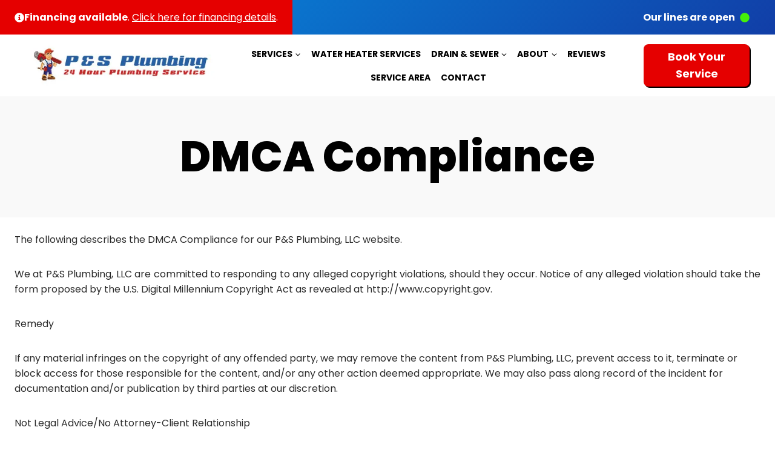

--- FILE ---
content_type: text/html; charset=UTF-8
request_url: https://www.psplumbinghawaii.com/dmca-compliance/
body_size: 31335
content:
<!doctype html>
<html lang="en-US" class="no-js" itemtype="https://schema.org/WebPage" itemscope>
<head>
	<meta charset="UTF-8">
	<meta name="viewport" content="width=device-width, initial-scale=1, minimum-scale=1">
	<meta name='robots' content='noindex, nofollow' />

	<!-- This site is optimized with the Yoast SEO plugin v26.2 - https://yoast.com/wordpress/plugins/seo/ -->
	<title>DMCA Compliance &#8211; P &amp; S Plumbing</title>
	<meta name="description" content="DMCA" />
	<script type="application/ld+json" class="yoast-schema-graph">{"@context":"https://schema.org","@graph":[{"@type":"WebPage","@id":"https://www.psplumbinghawaii.com/dmca-compliance/","url":"https://www.psplumbinghawaii.com/dmca-compliance/","name":"DMCA Compliance &#8211; P &amp; S Plumbing","isPartOf":{"@id":"https://www.psplumbinghawaii.com/#website"},"datePublished":"2021-10-12T13:46:33+00:00","dateModified":"2022-11-17T13:04:27+00:00","description":"DMCA","breadcrumb":{"@id":"https://www.psplumbinghawaii.com/dmca-compliance/#breadcrumb"},"inLanguage":"en-US","potentialAction":[{"@type":"ReadAction","target":["https://www.psplumbinghawaii.com/dmca-compliance/"]}]},{"@type":"BreadcrumbList","@id":"https://www.psplumbinghawaii.com/dmca-compliance/#breadcrumb","itemListElement":[{"@type":"ListItem","position":1,"name":"Home","item":"https://www.psplumbinghawaii.com/"},{"@type":"ListItem","position":2,"name":"DMCA Compliance"}]},{"@type":"WebSite","@id":"https://www.psplumbinghawaii.com/#website","url":"https://www.psplumbinghawaii.com/","name":"P & S Plumbing","description":"","publisher":{"@id":"https://www.psplumbinghawaii.com/#organization"},"potentialAction":[{"@type":"SearchAction","target":{"@type":"EntryPoint","urlTemplate":"https://www.psplumbinghawaii.com/?s={search_term_string}"},"query-input":{"@type":"PropertyValueSpecification","valueRequired":true,"valueName":"search_term_string"}}],"inLanguage":"en-US"},{"@type":"Organization","@id":"https://www.psplumbinghawaii.com/#organization","name":"P & S Plumbing","url":"https://www.psplumbinghawaii.com/","logo":{"@type":"ImageObject","inLanguage":"en-US","@id":"https://www.psplumbinghawaii.com/#/schema/logo/image/","url":"https://www.psplumbinghawaii.com/wp-content/uploads/2025/02/P-S-Plumbing-Kona-Logo.jpg","contentUrl":"https://www.psplumbinghawaii.com/wp-content/uploads/2025/02/P-S-Plumbing-Kona-Logo.jpg","width":377,"height":106,"caption":"P & S Plumbing"},"image":{"@id":"https://www.psplumbinghawaii.com/#/schema/logo/image/"}}]}</script>
	<!-- / Yoast SEO plugin. -->


<meta name="dc.relation" content="https://www.psplumbinghawaii.com/dmca-compliance/">
<meta name="dc.source" content="https://www.psplumbinghawaii.com/">
<meta name="dc.language" content="en_US">
<meta property="og:url" content="https://www.psplumbinghawaii.com/dmca-compliance/">
<meta property="og:site_name" content="P &amp; S Plumbing">
<meta property="og:locale" content="en_US">
<meta property="og:type" content="article">
<meta property="article:author" content="https://www.facebook.com/PSPlumbingHawaii">
<meta property="article:publisher" content="https://www.facebook.com/PSPlumbingHawaii">
<meta property="og:title" content="DMCA Compliance &#8211; P &amp; S Plumbing">
<meta property="og:image" content="https://www.psplumbinghawaii.com/wp-content/uploads/2021/09/cropped-plumber.png">
<meta property="og:image:secure_url" content="https://www.psplumbinghawaii.com/wp-content/uploads/2021/09/cropped-plumber.png">
<meta property="og:image:width" content="512">
<meta property="og:image:height" content="512">
<meta property="og:image:alt" content="P &amp; S Plumbing Favicon">
<meta name="twitter:card" content="summary">
<meta name="twitter:title" content="DMCA Compliance &#8211; P &amp; S Plumbing">
			<script type="d1469c5267cc5530bc5e12e0-text/javascript">document.documentElement.classList.remove( 'no-js' );</script>
			<link rel="alternate" title="oEmbed (JSON)" type="application/json+oembed" href="https://www.psplumbinghawaii.com/wp-json/oembed/1.0/embed?url=https%3A%2F%2Fwww.psplumbinghawaii.com%2Fdmca-compliance%2F" />
<link rel="alternate" title="oEmbed (XML)" type="text/xml+oembed" href="https://www.psplumbinghawaii.com/wp-json/oembed/1.0/embed?url=https%3A%2F%2Fwww.psplumbinghawaii.com%2Fdmca-compliance%2F&#038;format=xml" />
<style id='wp-img-auto-sizes-contain-inline-css'>
img:is([sizes=auto i],[sizes^="auto," i]){contain-intrinsic-size:3000px 1500px}
/*# sourceURL=wp-img-auto-sizes-contain-inline-css */
</style>

<link rel='stylesheet' id='kadence-conversions-css' href='https://www.psplumbinghawaii.com/wp-content/plugins/kadence-conversions/assets/kadence-conversions.css?ver=1.1.4' media='all' />
<style id='kadence-conversions-1551-inline-css'>
.kadence-conversion-wrap.kadence-conversion-1551 .kadence-conversions-close{color:var(--global-palette7, #EDF2F7);font-size:24px;}.kadence-conversion-wrap.kadence-conversion-1551 .kadence-conversions-close:hover{color:var(--global-palette9, #ffffff);}.kadence-conversion-wrap.kadence-conversion-1551 .kadence-conversion{margin-bottom:0px;margin-left:0px;background-color:rgba(255,255,255,0);}.kadence-conversion-wrap.kadence-conversion-1551 .kadence-conversion{box-shadow:0px 0px 14px 0px rgba(0,0,0,0.83);}@media all and (max-width: 767px){.kadence-conversion-wrap.kadence-conversion-1551 .kadence-conversion{margin-top:0px;margin-right:0px;margin-bottom:0px;margin-left:0px;}}.kadence-conversion-wrap.kadence-conversion-1551:not(.kadence-conversion-banner) .kadence-conversion{max-width:1920px;}.kadence-conversion-wrap.kadence-conversion-1551.kadence-conversion-banner .kadence-conversion-inner{max-width:1920px;}.kadence-conversion-wrap.kadence-conversion-1551 .kadence-conversion-inner{padding-top:0px;padding-right:0px;padding-bottom:0px;padding-left:0px;}
/*# sourceURL=kadence-conversions-1551-inline-css */
</style>
<link rel='stylesheet' id='kadence-blocks-rowlayout-css' href='https://www.psplumbinghawaii.com/wp-content/plugins/kadence-blocks/dist/style-blocks-rowlayout.css?ver=3.5.32' media='all' />
<link rel='stylesheet' id='kadence-blocks-column-css' href='https://www.psplumbinghawaii.com/wp-content/plugins/kadence-blocks/dist/style-blocks-column.css?ver=3.5.32' media='all' />
<style id='kadence-blocks-advancedheading-inline-css'>
	.wp-block-kadence-advancedheading mark{background:transparent;border-style:solid;border-width:0}
	.wp-block-kadence-advancedheading mark.kt-highlight{color:#f76a0c;}
	.kb-adv-heading-icon{display: inline-flex;justify-content: center;align-items: center;}
	.is-layout-constrained > .kb-advanced-heading-link {display: block;}.wp-block-kadence-advancedheading.has-background{padding: 0;}	.single-content .kadence-advanced-heading-wrapper h1,
	.single-content .kadence-advanced-heading-wrapper h2,
	.single-content .kadence-advanced-heading-wrapper h3,
	.single-content .kadence-advanced-heading-wrapper h4,
	.single-content .kadence-advanced-heading-wrapper h5,
	.single-content .kadence-advanced-heading-wrapper h6 {margin: 1.5em 0 .5em;}
	.single-content .kadence-advanced-heading-wrapper+* { margin-top:0;}.kb-screen-reader-text{position:absolute;width:1px;height:1px;padding:0;margin:-1px;overflow:hidden;clip:rect(0,0,0,0);}
/*# sourceURL=kadence-blocks-advancedheading-inline-css */
</style>
<link rel='stylesheet' id='kadence-blocks-advancedbtn-css' href='https://www.psplumbinghawaii.com/wp-content/plugins/kadence-blocks/dist/style-blocks-advancedbtn.css?ver=3.5.32' media='all' />
<link rel='stylesheet' id='kadence-blocks-image-css' href='https://www.psplumbinghawaii.com/wp-content/plugins/kadence-blocks/dist/style-blocks-image.css?ver=3.5.32' media='all' />
<style id='wp-emoji-styles-inline-css'>

	img.wp-smiley, img.emoji {
		display: inline !important;
		border: none !important;
		box-shadow: none !important;
		height: 1em !important;
		width: 1em !important;
		margin: 0 0.07em !important;
		vertical-align: -0.1em !important;
		background: none !important;
		padding: 0 !important;
	}
/*# sourceURL=wp-emoji-styles-inline-css */
</style>
<link rel='stylesheet' id='kadence-global-css' href='https://www.psplumbinghawaii.com/wp-content/themes/kadence/assets/css/global.min.css?ver=1.3.6' media='all' />
<style id='kadence-global-inline-css'>
/* Kadence Base CSS */
:root{--global-palette1:#113ea7;--global-palette2:#e50000;--global-palette3:#000000;--global-palette4:#2a2a2a;--global-palette5:#3d3d3d;--global-palette6:#6c6c6c;--global-palette7:#f9f9f9;--global-palette8:#f5f5f5;--global-palette9:#ffffff;--global-palette9rgb:255, 255, 255;--global-palette-highlight:var(--global-palette1);--global-palette-highlight-alt:var(--global-palette1);--global-palette-highlight-alt2:var(--global-palette9);--global-palette-btn-bg:var(--global-palette2);--global-palette-btn-bg-hover:var(--global-palette2);--global-palette-btn:var(--global-palette9);--global-palette-btn-hover:var(--global-palette9);--global-body-font-family:Poppins, sans-serif;--global-heading-font-family:Poppins, sans-serif;--global-primary-nav-font-family:var(--global-body-font-family, inherit);--global-fallback-font:sans-serif;--global-display-fallback-font:sans-serif;--global-content-width:1290px;--global-content-wide-width:calc(1290px + 230px);--global-content-narrow-width:842px;--global-content-edge-padding:1.5rem;--global-content-boxed-padding:2rem;--global-calc-content-width:calc(1290px - var(--global-content-edge-padding) - var(--global-content-edge-padding) );--wp--style--global--content-size:var(--global-calc-content-width);}.wp-site-blocks{--global-vw:calc( 100vw - ( 0.5 * var(--scrollbar-offset)));}body{background:var(--global-palette9);-webkit-font-smoothing:antialiased;-moz-osx-font-smoothing:grayscale;}body, input, select, optgroup, textarea{font-style:normal;font-weight:normal;font-size:16px;line-height:1.6;font-family:var(--global-body-font-family);color:var(--global-palette4);}.content-bg, body.content-style-unboxed .site{background:var(--global-palette9);}h1,h2,h3,h4,h5,h6{font-family:var(--global-heading-font-family);}h1{font-style:normal;font-weight:800;font-size:70px;line-height:1.2;color:var(--global-palette3);}h2{font-style:normal;font-weight:700;font-size:40px;line-height:1.2em;color:var(--global-palette3);}h3{font-style:normal;font-weight:700;font-size:24px;line-height:1.5;color:var(--global-palette3);}h4{font-style:normal;font-weight:600;font-size:22px;line-height:1.5;color:var(--global-palette4);}h5{font-style:normal;font-weight:500;font-size:20px;line-height:1.5;color:var(--global-palette4);}h6{font-weight:700;font-size:18px;line-height:1.5;color:var(--global-palette5);}@media all and (max-width: 1024px){h1{font-size:48px;}h2{font-size:28px;}}@media all and (max-width: 767px){h1{font-size:36px;}h2{font-size:24px;}}.entry-hero .kadence-breadcrumbs{max-width:1290px;}.site-container, .site-header-row-layout-contained, .site-footer-row-layout-contained, .entry-hero-layout-contained, .comments-area, .alignfull > .wp-block-cover__inner-container, .alignwide > .wp-block-cover__inner-container{max-width:var(--global-content-width);}.content-width-narrow .content-container.site-container, .content-width-narrow .hero-container.site-container{max-width:var(--global-content-narrow-width);}@media all and (min-width: 1520px){.wp-site-blocks .content-container  .alignwide{margin-left:-115px;margin-right:-115px;width:unset;max-width:unset;}}@media all and (min-width: 1102px){.content-width-narrow .wp-site-blocks .content-container .alignwide{margin-left:-130px;margin-right:-130px;width:unset;max-width:unset;}}.content-style-boxed .wp-site-blocks .entry-content .alignwide{margin-left:calc( -1 * var( --global-content-boxed-padding ) );margin-right:calc( -1 * var( --global-content-boxed-padding ) );}.content-area{margin-top:5rem;margin-bottom:5rem;}@media all and (max-width: 1024px){.content-area{margin-top:3rem;margin-bottom:3rem;}}@media all and (max-width: 767px){.content-area{margin-top:2rem;margin-bottom:2rem;}}@media all and (max-width: 1024px){:root{--global-content-boxed-padding:2rem;}}@media all and (max-width: 767px){:root{--global-content-boxed-padding:1.5rem;}}.entry-content-wrap{padding:2rem;}@media all and (max-width: 1024px){.entry-content-wrap{padding:2rem;}}@media all and (max-width: 767px){.entry-content-wrap{padding:1.5rem;}}.entry.single-entry{box-shadow:0px 15px 15px -10px rgba(0,0,0,0.05);}.entry.loop-entry{box-shadow:0px 15px 15px -10px rgba(0,0,0,0.05);}.loop-entry .entry-content-wrap{padding:2rem;}@media all and (max-width: 1024px){.loop-entry .entry-content-wrap{padding:2rem;}}@media all and (max-width: 767px){.loop-entry .entry-content-wrap{padding:1.5rem;}}.has-sidebar:not(.has-left-sidebar) .content-container{grid-template-columns:1fr 300px;}.has-sidebar.has-left-sidebar .content-container{grid-template-columns:300px 1fr;}button, .button, .wp-block-button__link, input[type="button"], input[type="reset"], input[type="submit"], .fl-button, .elementor-button-wrapper .elementor-button, .wc-block-components-checkout-place-order-button, .wc-block-cart__submit{font-style:normal;font-weight:700;font-family:var(--global-body-font-family, inherit);border-radius:8px;box-shadow:2px 2px 0px 0px var(--global-palette3);}button:hover, button:focus, button:active, .button:hover, .button:focus, .button:active, .wp-block-button__link:hover, .wp-block-button__link:focus, .wp-block-button__link:active, input[type="button"]:hover, input[type="button"]:focus, input[type="button"]:active, input[type="reset"]:hover, input[type="reset"]:focus, input[type="reset"]:active, input[type="submit"]:hover, input[type="submit"]:focus, input[type="submit"]:active, .elementor-button-wrapper .elementor-button:hover, .elementor-button-wrapper .elementor-button:focus, .elementor-button-wrapper .elementor-button:active, .wc-block-cart__submit:hover{box-shadow:0px 15px 25px -7px rgba(0,0,0,0.1);}.kb-button.kb-btn-global-outline.kb-btn-global-inherit{padding-top:calc(px - 2px);padding-right:calc(px - 2px);padding-bottom:calc(px - 2px);padding-left:calc(px - 2px);}@media all and (min-width: 1025px){.transparent-header .entry-hero .entry-hero-container-inner{padding-top:90px;}}@media all and (max-width: 1024px){.mobile-transparent-header .entry-hero .entry-hero-container-inner{padding-top:90px;}}@media all and (max-width: 767px){.mobile-transparent-header .entry-hero .entry-hero-container-inner{padding-top:75px;}}.wp-site-blocks .entry-hero-container-inner{background:var(--global-palette7);}#kt-scroll-up-reader, #kt-scroll-up{border-radius:0px 0px 0px 0px;bottom:30px;font-size:1.2em;padding:0.4em 0.4em 0.4em 0.4em;}#kt-scroll-up-reader.scroll-up-side-right, #kt-scroll-up.scroll-up-side-right{right:30px;}#kt-scroll-up-reader.scroll-up-side-left, #kt-scroll-up.scroll-up-side-left{left:30px;}@media all and (max-width: 767px){#kt-scroll-up-reader, #kt-scroll-up{bottom:120px;}#kt-scroll-up-reader.scroll-up-side-right, #kt-scroll-up.scroll-up-side-right{right:14px;}#kt-scroll-up-reader.scroll-up-side-left, #kt-scroll-up.scroll-up-side-left{left:14px;}}.entry-hero.page-hero-section .entry-header{min-height:200px;}.loop-entry.type-post h2.entry-title{font-style:normal;font-size:24px;text-transform:capitalize;color:var(--global-palette4);}
/* Kadence Header CSS */
@media all and (max-width: 1024px){.mobile-transparent-header #masthead{position:absolute;left:0px;right:0px;z-index:100;}.kadence-scrollbar-fixer.mobile-transparent-header #masthead{right:var(--scrollbar-offset,0);}.mobile-transparent-header #masthead, .mobile-transparent-header .site-top-header-wrap .site-header-row-container-inner, .mobile-transparent-header .site-main-header-wrap .site-header-row-container-inner, .mobile-transparent-header .site-bottom-header-wrap .site-header-row-container-inner{background:transparent;}.site-header-row-tablet-layout-fullwidth, .site-header-row-tablet-layout-standard{padding:0px;}}@media all and (min-width: 1025px){.transparent-header #masthead{position:absolute;left:0px;right:0px;z-index:100;}.transparent-header.kadence-scrollbar-fixer #masthead{right:var(--scrollbar-offset,0);}.transparent-header #masthead, .transparent-header .site-top-header-wrap .site-header-row-container-inner, .transparent-header .site-main-header-wrap .site-header-row-container-inner, .transparent-header .site-bottom-header-wrap .site-header-row-container-inner{background:transparent;}}.site-branding a.brand img{max-width:320px;}.site-branding a.brand img.svg-logo-image{width:320px;}@media all and (max-width: 767px){.site-branding a.brand img{max-width:200px;}.site-branding a.brand img.svg-logo-image{width:200px;}}.site-branding{padding:0px 0px 0px 0px;}#masthead, #masthead .kadence-sticky-header.item-is-fixed:not(.item-at-start):not(.site-header-row-container):not(.site-main-header-wrap), #masthead .kadence-sticky-header.item-is-fixed:not(.item-at-start) > .site-header-row-container-inner{background:var(--global-palette9);}.site-main-header-inner-wrap{min-height:90px;}@media all and (max-width: 767px){.site-main-header-inner-wrap{min-height:75px;}}.site-main-header-wrap .site-header-row-container-inner>.site-container{padding:0px 42px 0px 42px;}@media all and (max-width: 767px){.site-main-header-wrap .site-header-row-container-inner>.site-container{padding:0px 20px 0px 20px;}}.site-top-header-wrap .site-header-row-container-inner{background:linear-gradient(135deg,rgb(6,147,227) 0%,var(--global-palette1,#113ea7) 100%);}.site-top-header-wrap .site-header-row-container-inner>.site-container{padding:0px 42px 0px 0px;}#masthead .kadence-sticky-header.item-is-fixed:not(.item-at-start):not(.site-header-row-container):not(.item-hidden-above):not(.site-main-header-wrap), #masthead .kadence-sticky-header.item-is-fixed:not(.item-at-start):not(.item-hidden-above) > .site-header-row-container-inner{background:var(--global-palette9);border-bottom:1px solid #eaeaea;}#masthead .kadence-sticky-header.item-is-fixed:not(.item-at-start) .header-menu-container > ul > li > a{color:var(--global-palette3);}#masthead .kadence-sticky-header.item-is-fixed:not(.item-at-start) .mobile-toggle-open-container .menu-toggle-open, #masthead .kadence-sticky-header.item-is-fixed:not(.item-at-start) .search-toggle-open-container .search-toggle-open{color:var(--global-palette3);}#masthead .kadence-sticky-header.item-is-fixed:not(.item-at-start) .header-menu-container > ul > li > a:hover{color:var(--global-palette1);}#masthead .kadence-sticky-header.item-is-fixed:not(.item-at-start) .mobile-toggle-open-container .menu-toggle-open:hover, #masthead .kadence-sticky-header.item-is-fixed:not(.item-at-start) .mobile-toggle-open-container .menu-toggle-open:focus, #masthead .kadence-sticky-header.item-is-fixed:not(.item-at-start) .search-toggle-open-container .search-toggle-open:hover, #masthead .kadence-sticky-header.item-is-fixed:not(.item-at-start) .search-toggle-open-container .search-toggle-open:focus{color:var(--global-palette1);}#masthead .kadence-sticky-header.item-is-fixed:not(.item-at-start) .header-menu-container > ul > li.current-menu-item > a, #masthead .kadence-sticky-header.item-is-fixed:not(.item-at-start) .header-menu-container > ul > li.current_page_item > a, #masthead .kadence-sticky-header.item-is-fixed:not(.item-at-start) .header-menu-container > ul > li.current_page_parent > a, #masthead .kadence-sticky-header.item-is-fixed:not(.item-at-start) .header-menu-container > ul > li.current_page_ancestor > a{color:var(--global-palette2);}.header-navigation[class*="header-navigation-style-underline"] .header-menu-container.primary-menu-container>ul>li>a:after{width:calc( 100% - 1.2em);}.main-navigation .primary-menu-container > ul > li.menu-item > a{padding-left:calc(1.2em / 2);padding-right:calc(1.2em / 2);padding-top:0.6em;padding-bottom:0.6em;color:var(--global-palette3);}.main-navigation .primary-menu-container > ul > li.menu-item .dropdown-nav-special-toggle{right:calc(1.2em / 2);}.main-navigation .primary-menu-container > ul li.menu-item > a{font-style:normal;font-weight:700;font-size:15px;letter-spacing:0em;font-family:var(--global-primary-nav-font-family);text-transform:uppercase;}.main-navigation .primary-menu-container > ul > li.menu-item > a:hover{color:var(--global-palette-highlight);}.main-navigation .primary-menu-container > ul > li.menu-item.current-menu-item > a{color:var(--global-palette3);}.header-navigation .header-menu-container ul ul.sub-menu, .header-navigation .header-menu-container ul ul.submenu{background:var(--global-palette9);box-shadow:0px 2px 13px 0px rgba(0,0,0,0.1);}.header-navigation .header-menu-container ul ul li.menu-item, .header-menu-container ul.menu > li.kadence-menu-mega-enabled > ul > li.menu-item > a{border-bottom:1px solid var(--global-palette8);}.header-navigation .header-menu-container ul ul li.menu-item > a{width:220px;padding-top:1em;padding-bottom:1em;color:var(--global-palette4);font-style:normal;font-size:14px;}.header-navigation .header-menu-container ul ul li.menu-item > a:hover{color:var(--global-palette9);background:var(--global-palette1);}.header-navigation .header-menu-container ul ul li.menu-item.current-menu-item > a{color:var(--global-palette9);background:var(--global-palette1);}.mobile-toggle-open-container .menu-toggle-open, .mobile-toggle-open-container .menu-toggle-open:focus{color:var(--global-palette3);padding:0.4em 0.6em 0.4em 0.6em;font-size:14px;}.mobile-toggle-open-container .menu-toggle-open.menu-toggle-style-bordered{border:1px solid currentColor;}.mobile-toggle-open-container .menu-toggle-open .menu-toggle-icon{font-size:28px;}.mobile-toggle-open-container .menu-toggle-open:hover, .mobile-toggle-open-container .menu-toggle-open:focus-visible{color:var(--global-palette3);}.mobile-navigation ul li{font-style:normal;font-weight:600;font-size:14px;}.mobile-navigation ul li a{padding-top:1em;padding-bottom:1em;}.mobile-navigation ul li > a, .mobile-navigation ul li.menu-item-has-children > .drawer-nav-drop-wrap{color:var(--global-palette3);}.mobile-navigation ul li.current-menu-item > a, .mobile-navigation ul li.current-menu-item.menu-item-has-children > .drawer-nav-drop-wrap{color:var(--global-palette3);}.mobile-navigation ul li.menu-item-has-children .drawer-nav-drop-wrap, .mobile-navigation ul li:not(.menu-item-has-children) a{border-bottom:1px solid rgba(255,255,255,0.1);}.mobile-navigation:not(.drawer-navigation-parent-toggle-true) ul li.menu-item-has-children .drawer-nav-drop-wrap button{border-left:1px solid rgba(255,255,255,0.1);}#mobile-drawer .drawer-inner, #mobile-drawer.popup-drawer-layout-fullwidth.popup-drawer-animation-slice .pop-portion-bg, #mobile-drawer.popup-drawer-layout-fullwidth.popup-drawer-animation-slice.pop-animated.show-drawer .drawer-inner{background:var(--global-palette9);}#mobile-drawer .drawer-header .drawer-toggle{padding:0.6em 0.15em 0.6em 0.15em;font-size:24px;}#mobile-drawer .drawer-header .drawer-toggle, #mobile-drawer .drawer-header .drawer-toggle:focus{color:var(--global-palette3);}
/* Kadence Footer CSS */
.site-middle-footer-wrap .site-footer-row-container-inner{background:var(--global-palette9);font-style:normal;font-size:16px;}.site-middle-footer-inner-wrap{padding-top:40px;padding-bottom:30px;grid-column-gap:150px;grid-row-gap:150px;}.site-middle-footer-inner-wrap .widget{margin-bottom:15px;}.site-middle-footer-inner-wrap .widget-area .widget-title{font-style:normal;font-size:16px;}.site-middle-footer-inner-wrap .site-footer-section:not(:last-child):after{right:calc(-150px / 2);}@media all and (max-width: 1024px){.site-middle-footer-inner-wrap{grid-column-gap:20px;grid-row-gap:20px;}.site-middle-footer-inner-wrap .site-footer-section:not(:last-child):after{right:calc(-20px / 2);}}.site-bottom-footer-wrap .site-footer-row-container-inner{background:var(--global-palette9);border-top:1px solid var(--global-palette8);border-bottom:0px none transparent;}.site-bottom-footer-inner-wrap{padding-top:30px;padding-bottom:30px;grid-column-gap:0px;}.site-bottom-footer-inner-wrap .widget{margin-bottom:0px;}.site-bottom-footer-inner-wrap .site-footer-section:not(:last-child):after{border-right:1px none var(--global-palette2);right:calc(-0px / 2);}#colophon .footer-html{font-style:normal;font-weight:300;font-size:16px;color:var(--global-palette3);margin:8px 0px 0px 0px;}
/* Kadence Pro Header CSS */
.header-navigation-dropdown-direction-left ul ul.submenu, .header-navigation-dropdown-direction-left ul ul.sub-menu{right:0px;left:auto;}.rtl .header-navigation-dropdown-direction-right ul ul.submenu, .rtl .header-navigation-dropdown-direction-right ul ul.sub-menu{left:0px;right:auto;}.header-account-button .nav-drop-title-wrap > .kadence-svg-iconset, .header-account-button > .kadence-svg-iconset{font-size:1.2em;}.site-header-item .header-account-button .nav-drop-title-wrap, .site-header-item .header-account-wrap > .header-account-button{display:flex;align-items:center;}.header-account-style-icon_label .header-account-label{padding-left:5px;}.header-account-style-label_icon .header-account-label{padding-right:5px;}.site-header-item .header-account-wrap .header-account-button{text-decoration:none;box-shadow:none;color:inherit;background:transparent;padding:0.6em 0em 0.6em 0em;}.header-mobile-account-wrap .header-account-button .nav-drop-title-wrap > .kadence-svg-iconset, .header-mobile-account-wrap .header-account-button > .kadence-svg-iconset{font-size:1.2em;}.header-mobile-account-wrap .header-account-button .nav-drop-title-wrap, .header-mobile-account-wrap > .header-account-button{display:flex;align-items:center;}.header-mobile-account-wrap.header-account-style-icon_label .header-account-label{padding-left:5px;}.header-mobile-account-wrap.header-account-style-label_icon .header-account-label{padding-right:5px;}.header-mobile-account-wrap .header-account-button{text-decoration:none;box-shadow:none;color:inherit;background:transparent;padding:0.6em 0em 0.6em 0em;}#login-drawer .drawer-inner .drawer-content{display:flex;justify-content:center;align-items:center;position:absolute;top:0px;bottom:0px;left:0px;right:0px;padding:0px;}#loginform p label{display:block;}#login-drawer #loginform{width:100%;}#login-drawer #loginform input{width:100%;}#login-drawer #loginform input[type="checkbox"]{width:auto;}#login-drawer .drawer-inner .drawer-header{position:relative;z-index:100;}#login-drawer .drawer-content_inner.widget_login_form_inner{padding:2em;width:100%;max-width:350px;border-radius:.25rem;background:var(--global-palette9);color:var(--global-palette4);}#login-drawer .lost_password a{color:var(--global-palette6);}#login-drawer .lost_password, #login-drawer .register-field{text-align:center;}#login-drawer .widget_login_form_inner p{margin-top:1.2em;margin-bottom:0em;}#login-drawer .widget_login_form_inner p:first-child{margin-top:0em;}#login-drawer .widget_login_form_inner label{margin-bottom:0.5em;}#login-drawer hr.register-divider{margin:1.2em 0;border-width:1px;}#login-drawer .register-field{font-size:90%;}@media all and (min-width: 1025px){#login-drawer hr.register-divider.hide-desktop{display:none;}#login-drawer p.register-field.hide-desktop{display:none;}}@media all and (max-width: 1024px){#login-drawer hr.register-divider.hide-mobile{display:none;}#login-drawer p.register-field.hide-mobile{display:none;}}@media all and (max-width: 767px){#login-drawer hr.register-divider.hide-mobile{display:none;}#login-drawer p.register-field.hide-mobile{display:none;}}.header-html2{font-style:normal;color:var(--global-palette9);}.tertiary-navigation .tertiary-menu-container > ul > li.menu-item > a{padding-left:calc(1.2em / 2);padding-right:calc(1.2em / 2);padding-top:0.6em;padding-bottom:0.6em;color:var(--global-palette5);}.tertiary-navigation .tertiary-menu-container > ul > li.menu-item > a:hover{color:var(--global-palette-highlight);}.tertiary-navigation .tertiary-menu-container > ul > li.menu-item.current-menu-item > a{color:var(--global-palette3);}.header-navigation[class*="header-navigation-style-underline"] .header-menu-container.tertiary-menu-container>ul>li>a:after{width:calc( 100% - 1.2em);}.quaternary-navigation .quaternary-menu-container > ul > li.menu-item > a{padding-left:calc(1.2em / 2);padding-right:calc(1.2em / 2);padding-top:0.6em;padding-bottom:0.6em;color:var(--global-palette5);}.quaternary-navigation .quaternary-menu-container > ul > li.menu-item > a:hover{color:var(--global-palette-highlight);}.quaternary-navigation .quaternary-menu-container > ul > li.menu-item.current-menu-item > a{color:var(--global-palette3);}.header-navigation[class*="header-navigation-style-underline"] .header-menu-container.quaternary-menu-container>ul>li>a:after{width:calc( 100% - 1.2em);}#main-header .header-divider{border-right:1px solid var(--global-palette6);height:50%;}#main-header .header-divider2{border-right:1px solid var(--global-palette6);height:25%;margin:0px 15px 0px 15px;}#main-header .header-divider3{border-right:1px solid var(--global-palette6);height:50%;}#mobile-header .header-mobile-divider, #mobile-drawer .header-mobile-divider{border-right:1px solid var(--global-palette6);height:50%;}#mobile-drawer .header-mobile-divider{border-top:1px solid var(--global-palette6);width:50%;}#mobile-header .header-mobile-divider2{border-right:1px solid var(--global-palette6);height:50%;}#mobile-drawer .header-mobile-divider2{border-top:1px solid var(--global-palette6);width:50%;}.header-item-search-bar form ::-webkit-input-placeholder{color:currentColor;opacity:0.5;}.header-item-search-bar form ::placeholder{color:currentColor;opacity:0.5;}.header-search-bar form{max-width:100%;width:240px;}.header-mobile-search-bar form{max-width:calc(100vw - var(--global-sm-spacing) - var(--global-sm-spacing));width:240px;}.header-widget-lstyle-normal .header-widget-area-inner a:not(.button){text-decoration:underline;}#main-header .header-widget1{margin:0px 0px 0px 0px;}.element-contact-inner-wrap{display:flex;flex-wrap:wrap;align-items:center;margin-top:-0.6em;margin-left:calc(-0.6em / 2);margin-right:calc(-0.6em / 2);}.element-contact-inner-wrap .header-contact-item{display:inline-flex;flex-wrap:wrap;align-items:center;margin-top:0.6em;margin-left:calc(0.6em / 2);margin-right:calc(0.6em / 2);}.element-contact-inner-wrap .header-contact-item .kadence-svg-iconset{font-size:1em;}.header-contact-item img{display:inline-block;}.header-contact-item .contact-label{margin-left:0.3em;}.rtl .header-contact-item .contact-label{margin-right:0.3em;margin-left:0px;}.header-mobile-contact-wrap .element-contact-inner-wrap{display:flex;flex-wrap:wrap;align-items:center;margin-top:-0.6em;margin-left:calc(-0.6em / 2);margin-right:calc(-0.6em / 2);}.header-mobile-contact-wrap .element-contact-inner-wrap .header-contact-item{display:inline-flex;flex-wrap:wrap;align-items:center;margin-top:0.6em;margin-left:calc(0.6em / 2);margin-right:calc(0.6em / 2);}.header-mobile-contact-wrap .element-contact-inner-wrap .header-contact-item .kadence-svg-iconset{font-size:1em;}#main-header .header-button2{font-style:normal;font-weight:600;margin:0px 0px 0px 0px;background:rgba(0,0,0,0);border:2px none transparent;box-shadow:0px 0px 0px -7px rgba(0,0,0,0);}#main-header .header-button2.button-size-custom{padding:4px 8px 4px 8px;}#main-header .header-button2:hover{box-shadow:0px 15px 25px -7px rgba(0,0,0,0.1);}.mobile-header-button2-wrap .mobile-header-button-inner-wrap .mobile-header-button2{border:2px none transparent;box-shadow:0px 0px 0px -7px rgba(0,0,0,0);}.mobile-header-button2-wrap .mobile-header-button-inner-wrap .mobile-header-button2:hover{box-shadow:0px 15px 25px -7px rgba(0,0,0,0.1);}#widget-drawer.popup-drawer-layout-fullwidth .drawer-content .header-widget2, #widget-drawer.popup-drawer-layout-sidepanel .drawer-inner{max-width:400px;}#widget-drawer.popup-drawer-layout-fullwidth .drawer-content .header-widget2{margin:0 auto;}.widget-toggle-open{display:flex;align-items:center;background:transparent;box-shadow:none;}.widget-toggle-open:hover, .widget-toggle-open:focus{border-color:currentColor;background:transparent;box-shadow:none;}.widget-toggle-open .widget-toggle-icon{display:flex;}.widget-toggle-open .widget-toggle-label{padding-right:5px;}.rtl .widget-toggle-open .widget-toggle-label{padding-left:5px;padding-right:0px;}.widget-toggle-open .widget-toggle-label:empty, .rtl .widget-toggle-open .widget-toggle-label:empty{padding-right:0px;padding-left:0px;}.widget-toggle-open-container .widget-toggle-open{color:var(--global-palette5);padding:0.4em 0.6em 0.4em 0.6em;font-size:14px;}.widget-toggle-open-container .widget-toggle-open.widget-toggle-style-bordered{border:1px solid currentColor;}.widget-toggle-open-container .widget-toggle-open .widget-toggle-icon{font-size:20px;}.widget-toggle-open-container .widget-toggle-open:hover, .widget-toggle-open-container .widget-toggle-open:focus{color:var(--global-palette-highlight);}#widget-drawer .header-widget-2style-normal a:not(.button){text-decoration:underline;}#widget-drawer .header-widget-2style-plain a:not(.button){text-decoration:none;}#widget-drawer .header-widget2 .widget-title{color:var(--global-palette9);}#widget-drawer .header-widget2{color:var(--global-palette8);}#widget-drawer .header-widget2 a:not(.button), #widget-drawer .header-widget2 .drawer-sub-toggle{color:var(--global-palette8);}#widget-drawer .header-widget2 a:not(.button):hover, #widget-drawer .header-widget2 .drawer-sub-toggle:hover{color:var(--global-palette9);}#mobile-secondary-site-navigation ul li{font-size:14px;}#mobile-secondary-site-navigation ul li a{padding-top:1em;padding-bottom:1em;}#mobile-secondary-site-navigation ul li > a, #mobile-secondary-site-navigation ul li.menu-item-has-children > .drawer-nav-drop-wrap{color:var(--global-palette8);}#mobile-secondary-site-navigation ul li.current-menu-item > a, #mobile-secondary-site-navigation ul li.current-menu-item.menu-item-has-children > .drawer-nav-drop-wrap{color:var(--global-palette-highlight);}#mobile-secondary-site-navigation ul li.menu-item-has-children .drawer-nav-drop-wrap, #mobile-secondary-site-navigation ul li:not(.menu-item-has-children) a{border-bottom:1px solid rgba(255,255,255,0.1);}#mobile-secondary-site-navigation:not(.drawer-navigation-parent-toggle-true) ul li.menu-item-has-children .drawer-nav-drop-wrap button{border-left:1px solid rgba(255,255,255,0.1);}
/*# sourceURL=kadence-global-inline-css */
</style>
<style id='kadence-blocks-global-variables-inline-css'>
:root {--global-kb-font-size-sm:clamp(0.8rem, 0.73rem + 0.217vw, 0.9rem);--global-kb-font-size-md:clamp(1.1rem, 0.995rem + 0.326vw, 1.25rem);--global-kb-font-size-lg:clamp(1.75rem, 1.576rem + 0.543vw, 2rem);--global-kb-font-size-xl:clamp(2.25rem, 1.728rem + 1.63vw, 3rem);--global-kb-font-size-xxl:clamp(2.5rem, 1.456rem + 3.26vw, 4rem);--global-kb-font-size-xxxl:clamp(2.75rem, 0.489rem + 7.065vw, 6rem);}
/*# sourceURL=kadence-blocks-global-variables-inline-css */
</style>
<style id='kadence_blocks_css-inline-css'>
.kb-row-layout-id1551_c875a1-87 > .kt-row-column-wrap{align-content:center;}:where(.kb-row-layout-id1551_c875a1-87 > .kt-row-column-wrap) > .wp-block-kadence-column{justify-content:center;}.kb-row-layout-id1551_c875a1-87 > .kt-row-column-wrap{row-gap:var(--global-kb-gap-none, 0rem );max-width:var( --global-content-width, 1290px );padding-left:var(--global-content-edge-padding);padding-right:var(--global-content-edge-padding);padding-top:var(--global-kb-spacing-xs, 1rem);padding-right:var(--global-kb-spacing-xs, 1rem);padding-bottom:var(--global-kb-spacing-xs, 1rem);padding-left:var(--global-kb-spacing-xs, 1rem);grid-template-columns:minmax(0, 1fr);}.kb-row-layout-id1551_c875a1-87{border-top-left-radius:0px;border-top-right-radius:0px;border-bottom-right-radius:0px;border-bottom-left-radius:0px;}.kb-row-layout-id1551_c875a1-87 > .kt-row-layout-overlay{opacity:0.00;}@media all and (max-width: 767px){.kb-row-layout-id1551_c875a1-87 > .kt-row-column-wrap{padding-right:0px;padding-left:0px;grid-template-columns:minmax(0, 1fr);}}.kadence-column1551_422e07-a3 > .kt-inside-inner-col{display:flex;}.kadence-column1551_422e07-a3 > .kt-inside-inner-col{column-gap:var(--global-kb-gap-sm, 1rem);}.kadence-column1551_422e07-a3 > .kt-inside-inner-col{flex-direction:column;justify-content:center;align-items:space-between;}.kadence-column1551_422e07-a3 > .kt-inside-inner-col > .kb-image-is-ratio-size{align-self:stretch;}.kadence-column1551_422e07-a3 > .kt-inside-inner-col > .wp-block-kadence-advancedgallery{align-self:stretch;}.kadence-column1551_422e07-a3 > .kt-inside-inner-col > .aligncenter{width:100%;}.kt-row-column-wrap > .kadence-column1551_422e07-a3{align-self:center;}.kt-inner-column-height-full:not(.kt-has-1-columns) > .wp-block-kadence-column.kadence-column1551_422e07-a3{align-self:auto;}.kt-inner-column-height-full:not(.kt-has-1-columns) > .wp-block-kadence-column.kadence-column1551_422e07-a3 > .kt-inside-inner-col{flex-direction:column;justify-content:center;}@media all and (max-width: 1024px){.kt-row-column-wrap > .kadence-column1551_422e07-a3{align-self:center;}}@media all and (max-width: 1024px){.kt-inner-column-height-full:not(.kt-has-1-columns) > .wp-block-kadence-column.kadence-column1551_422e07-a3{align-self:auto;}}@media all and (max-width: 1024px){.kt-inner-column-height-full:not(.kt-has-1-columns) > .wp-block-kadence-column.kadence-column1551_422e07-a3 > .kt-inside-inner-col{flex-direction:column;justify-content:center;}}@media all and (max-width: 1024px){.kadence-column1551_422e07-a3 > .kt-inside-inner-col{flex-direction:column;justify-content:center;align-items:space-between;}}@media all and (max-width: 767px){.kt-row-column-wrap > .kadence-column1551_422e07-a3{align-self:center;}.kt-inner-column-height-full:not(.kt-has-1-columns) > .wp-block-kadence-column.kadence-column1551_422e07-a3{align-self:auto;}.kt-inner-column-height-full:not(.kt-has-1-columns) > .wp-block-kadence-column.kadence-column1551_422e07-a3 > .kt-inside-inner-col{align-items:center;}.kadence-column1551_422e07-a3 > .kt-inside-inner-col{justify-content:inherit;flex-direction:row;flex-wrap:wrap;justify-content:flex-start;align-items:center;justify-content:center;}.kadence-column1551_422e07-a3 > .kt-inside-inner-col > .aligncenter{width:auto;}.kadence-column1551_422e07-a3 > .kt-inside-inner-col > *, .kadence-column1551_422e07-a3 > .kt-inside-inner-col > figure.wp-block-image, .kadence-column1551_422e07-a3 > .kt-inside-inner-col > figure.wp-block-kadence-image{margin-top:0px;margin-bottom:0px;}.kadence-column1551_422e07-a3 > .kt-inside-inner-col > .kb-image-is-ratio-size{flex-grow:1;}}.wp-block-kadence-advancedheading.kt-adv-heading1551_9170c0-b2, .wp-block-kadence-advancedheading.kt-adv-heading1551_9170c0-b2[data-kb-block="kb-adv-heading1551_9170c0-b2"]{margin-top:0px;margin-bottom:0px;text-align:center;font-size:var(--global-kb-font-size-md, 1.25rem);font-weight:700;font-family:var( --global-heading-font-family, inherit );text-transform:capitalize;}.wp-block-kadence-advancedheading.kt-adv-heading1551_9170c0-b2 mark.kt-highlight, .wp-block-kadence-advancedheading.kt-adv-heading1551_9170c0-b2[data-kb-block="kb-adv-heading1551_9170c0-b2"] mark.kt-highlight{-webkit-box-decoration-break:clone;box-decoration-break:clone;}.wp-block-kadence-advancedheading.kt-adv-heading1551_9170c0-b2 img.kb-inline-image, .wp-block-kadence-advancedheading.kt-adv-heading1551_9170c0-b2[data-kb-block="kb-adv-heading1551_9170c0-b2"] img.kb-inline-image{width:150px;display:inline-block;}@media all and (max-width: 767px){.wp-block-kadence-advancedheading.kt-adv-heading1551_9170c0-b2, .wp-block-kadence-advancedheading.kt-adv-heading1551_9170c0-b2[data-kb-block="kb-adv-heading1551_9170c0-b2"]{margin-bottom:0px;font-size:16px;text-align:center!important;}}.wp-block-kadence-advancedbtn.kt-btns1551_9c6d0c-6e, .site .entry-content .wp-block-kadence-advancedbtn.kt-btns1551_9c6d0c-6e, .wp-block-kadence-advancedbtn.kb-btns1551_9c6d0c-6e, .site .entry-content .wp-block-kadence-advancedbtn.kb-btns1551_9c6d0c-6e{margin-top:var(--global-kb-spacing-xxs, 0.5rem);}.wp-block-kadence-advancedbtn.kb-btns1551_9c6d0c-6e{gap:var(--global-kb-gap-md, 2rem);flex-direction:row;}@media all and (max-width: 767px){.wp-block-kadence-advancedbtn.kt-btns1551_9c6d0c-6e, .site .entry-content .wp-block-kadence-advancedbtn.kt-btns1551_9c6d0c-6e, .wp-block-kadence-advancedbtn.kb-btns1551_9c6d0c-6e, .site .entry-content .wp-block-kadence-advancedbtn.kb-btns1551_9c6d0c-6e{margin-top:var(--global-kb-spacing-xxs, 0.5rem);}.wp-block-kadence-advancedbtn.kb-btns1551_9c6d0c-6e{gap:var(--global-kb-gap-xs, 0.5rem );flex-direction:row;justify-content:center;align-items:center;}}.wp-block-kadence-advancedbtn .kb-btn1551_8d908e-bc.kb-button, ul.menu .wp-block-kadence-advancedbtn .kb-btn1551_8d908e-bc.kb-button{width:120px;}.wp-block-kadence-advancedbtn .kb-btn1551_8d908e-bc.kb-button{font-size:16px;padding-top:var(--global-kb-spacing-xxs, 0.5rem);padding-bottom:var(--global-kb-spacing-xxs, 0.5rem);}@media all and (max-width: 767px){.wp-block-kadence-advancedbtn .kb-btn1551_8d908e-bc.kb-button, ul.menu .wp-block-kadence-advancedbtn .kb-btn1551_8d908e-bc.kb-button{width:90px;}.wp-block-kadence-advancedbtn .kb-btn1551_8d908e-bc.kb-button{padding-right:0px;padding-left:0px;}}.wp-block-kadence-advancedbtn .kb-btn1551_4c73e5-3c.kb-button, ul.menu .wp-block-kadence-advancedbtn .kb-btn1551_4c73e5-3c.kb-button{width:120px;}.wp-block-kadence-advancedbtn .kb-btn1551_4c73e5-3c.kb-button{font-size:16px;padding-top:var(--global-kb-spacing-xxs, 0.5rem);padding-bottom:var(--global-kb-spacing-xxs, 0.5rem);}@media all and (max-width: 767px){.wp-block-kadence-advancedbtn .kb-btn1551_4c73e5-3c.kb-button, ul.menu .wp-block-kadence-advancedbtn .kb-btn1551_4c73e5-3c.kb-button{width:90px;}.wp-block-kadence-advancedbtn .kb-btn1551_4c73e5-3c.kb-button{padding-right:0px;padding-left:0px;}}.wp-block-kadence-advancedbtn .kb-btn1551_505b43-36.kb-button, ul.menu .wp-block-kadence-advancedbtn .kb-btn1551_505b43-36.kb-button{width:120px;}.wp-block-kadence-advancedbtn .kb-btn1551_505b43-36.kb-button{font-size:16px;padding-top:var(--global-kb-spacing-xxs, 0.5rem);padding-bottom:var(--global-kb-spacing-xxs, 0.5rem);}@media all and (max-width: 767px){.wp-block-kadence-advancedbtn .kb-btn1551_505b43-36.kb-button, ul.menu .wp-block-kadence-advancedbtn .kb-btn1551_505b43-36.kb-button{width:90px;}.wp-block-kadence-advancedbtn .kb-btn1551_505b43-36.kb-button{padding-right:0px;padding-left:0px;}}.kb-row-layout-id4205_bc2451-34 > .kt-row-column-wrap{padding-bottom:0px;grid-template-columns:minmax(0, 1fr);}@media all and (max-width: 767px){.kb-row-layout-id4205_bc2451-34 > .kt-row-column-wrap{grid-template-columns:minmax(0, 1fr);}}.kadence-column4205_ddd2d9-a0 > .kt-inside-inner-col{column-gap:var(--global-kb-gap-sm, 1rem);}.kadence-column4205_ddd2d9-a0 > .kt-inside-inner-col{flex-direction:column;}.kadence-column4205_ddd2d9-a0 > .kt-inside-inner-col > .aligncenter{width:100%;}@media all and (max-width: 1024px){.kadence-column4205_ddd2d9-a0 > .kt-inside-inner-col{flex-direction:column;justify-content:center;}}@media all and (max-width: 767px){.kadence-column4205_ddd2d9-a0 > .kt-inside-inner-col{flex-direction:column;justify-content:center;}}.kb-row-layout-id4205_4fbc93-93 > .kt-row-column-wrap{max-width:var( --global-content-width, 1290px );padding-left:var(--global-content-edge-padding);padding-right:var(--global-content-edge-padding);padding-top:32px;padding-right:0px;padding-bottom:32px;padding-left:0px;}.kb-row-layout-id4205_4fbc93-93 > .kt-row-column-wrap > div:not(.added-for-specificity){grid-column:initial;}.kb-row-layout-id4205_4fbc93-93 > .kt-row-column-wrap{grid-template-columns:repeat(4, minmax(0, 1fr));}.kb-row-layout-id4205_4fbc93-93 ,.kb-row-layout-id4205_4fbc93-93 h1,.kb-row-layout-id4205_4fbc93-93 h2,.kb-row-layout-id4205_4fbc93-93 h3,.kb-row-layout-id4205_4fbc93-93 h4,.kb-row-layout-id4205_4fbc93-93 h5,.kb-row-layout-id4205_4fbc93-93 h6{color:var(--global-palette3, #1A202C);}.kb-row-layout-id4205_4fbc93-93 a{color:var(--global-palette3, #1A202C);}@media all and (max-width: 767px){.kb-row-layout-id4205_4fbc93-93 > .kt-row-column-wrap{column-gap:var(--global-kb-gap-sm, 1rem);row-gap:var(--global-kb-gap-sm, 1rem);grid-template-columns:repeat(2, minmax(0, 1fr));}.kb-row-layout-id4205_4fbc93-93 > .kt-row-column-wrap > div:not(.added-for-specificity){grid-column:initial;}}.kadence-column4205_342ce3-4b > .kt-inside-inner-col{column-gap:var(--global-kb-gap-sm, 1rem);}.kadence-column4205_342ce3-4b > .kt-inside-inner-col{flex-direction:column;}.kadence-column4205_342ce3-4b > .kt-inside-inner-col > .aligncenter{width:100%;}.kadence-column4205_342ce3-4b{text-align:left;}@media all and (max-width: 1024px){.kadence-column4205_342ce3-4b > .kt-inside-inner-col{flex-direction:column;justify-content:center;}}@media all and (max-width: 767px){.kadence-column4205_342ce3-4b > .kt-inside-inner-col{flex-direction:column;justify-content:center;}}.wp-block-kadence-advancedheading.kt-adv-heading4205_7717d8-36, .wp-block-kadence-advancedheading.kt-adv-heading4205_7717d8-36[data-kb-block="kb-adv-heading4205_7717d8-36"]{margin-bottom:var(--global-kb-spacing-xs, 1rem);font-size:var(--global-kb-font-size-md, 1.25rem);font-weight:700;font-family:var( --global-heading-font-family, inherit );}.wp-block-kadence-advancedheading.kt-adv-heading4205_7717d8-36 mark.kt-highlight, .wp-block-kadence-advancedheading.kt-adv-heading4205_7717d8-36[data-kb-block="kb-adv-heading4205_7717d8-36"] mark.kt-highlight{-webkit-box-decoration-break:clone;box-decoration-break:clone;}.wp-block-kadence-advancedheading.kt-adv-heading4205_7717d8-36 img.kb-inline-image, .wp-block-kadence-advancedheading.kt-adv-heading4205_7717d8-36[data-kb-block="kb-adv-heading4205_7717d8-36"] img.kb-inline-image{width:150px;display:inline-block;}.wp-block-kadence-advancedheading.kt-adv-heading4205_47cedb-ae, .wp-block-kadence-advancedheading.kt-adv-heading4205_47cedb-ae[data-kb-block="kb-adv-heading4205_47cedb-ae"]{margin-top:var(--global-kb-spacing-xxs, 0.5rem);margin-bottom:var(--global-kb-spacing-xxs, 0.5rem);font-size:var(--global-kb-font-size-sm, 0.9rem);}.wp-block-kadence-advancedheading.kt-adv-heading4205_47cedb-ae mark.kt-highlight, .wp-block-kadence-advancedheading.kt-adv-heading4205_47cedb-ae[data-kb-block="kb-adv-heading4205_47cedb-ae"] mark.kt-highlight{-webkit-box-decoration-break:clone;box-decoration-break:clone;}.wp-block-kadence-advancedheading.kt-adv-heading4205_47cedb-ae img.kb-inline-image, .wp-block-kadence-advancedheading.kt-adv-heading4205_47cedb-ae[data-kb-block="kb-adv-heading4205_47cedb-ae"] img.kb-inline-image{width:150px;display:inline-block;}.wp-block-kadence-advancedheading.kt-adv-heading4205_47cedb-ae[data-kb-block="kb-adv-heading4205_47cedb-ae"] a, a.kb-advanced-heading-link.kt-adv-heading-link4205_47cedb-ae{text-decoration:none;}.wp-block-kadence-advancedheading.kt-adv-heading4205_9ae3c3-f8, .wp-block-kadence-advancedheading.kt-adv-heading4205_9ae3c3-f8[data-kb-block="kb-adv-heading4205_9ae3c3-f8"]{margin-top:var(--global-kb-spacing-xxs, 0.5rem);margin-bottom:var(--global-kb-spacing-xxs, 0.5rem);font-size:var(--global-kb-font-size-sm, 0.9rem);}.wp-block-kadence-advancedheading.kt-adv-heading4205_9ae3c3-f8 mark.kt-highlight, .wp-block-kadence-advancedheading.kt-adv-heading4205_9ae3c3-f8[data-kb-block="kb-adv-heading4205_9ae3c3-f8"] mark.kt-highlight{-webkit-box-decoration-break:clone;box-decoration-break:clone;}.wp-block-kadence-advancedheading.kt-adv-heading4205_9ae3c3-f8 img.kb-inline-image, .wp-block-kadence-advancedheading.kt-adv-heading4205_9ae3c3-f8[data-kb-block="kb-adv-heading4205_9ae3c3-f8"] img.kb-inline-image{width:150px;display:inline-block;}.wp-block-kadence-advancedheading.kt-adv-heading4205_9ae3c3-f8[data-kb-block="kb-adv-heading4205_9ae3c3-f8"] a, a.kb-advanced-heading-link.kt-adv-heading-link4205_9ae3c3-f8{text-decoration:none;}.wp-block-kadence-advancedheading.kt-adv-heading4205_8ad47c-5e, .wp-block-kadence-advancedheading.kt-adv-heading4205_8ad47c-5e[data-kb-block="kb-adv-heading4205_8ad47c-5e"]{margin-top:var(--global-kb-spacing-xxs, 0.5rem);margin-bottom:var(--global-kb-spacing-xxs, 0.5rem);font-size:var(--global-kb-font-size-sm, 0.9rem);}.wp-block-kadence-advancedheading.kt-adv-heading4205_8ad47c-5e mark.kt-highlight, .wp-block-kadence-advancedheading.kt-adv-heading4205_8ad47c-5e[data-kb-block="kb-adv-heading4205_8ad47c-5e"] mark.kt-highlight{-webkit-box-decoration-break:clone;box-decoration-break:clone;}.wp-block-kadence-advancedheading.kt-adv-heading4205_8ad47c-5e img.kb-inline-image, .wp-block-kadence-advancedheading.kt-adv-heading4205_8ad47c-5e[data-kb-block="kb-adv-heading4205_8ad47c-5e"] img.kb-inline-image{width:150px;display:inline-block;}.wp-block-kadence-advancedheading.kt-adv-heading4205_8ad47c-5e[data-kb-block="kb-adv-heading4205_8ad47c-5e"] a, a.kb-advanced-heading-link.kt-adv-heading-link4205_8ad47c-5e{text-decoration:none;}.kadence-column4205_a52aef-52 > .kt-inside-inner-col{padding-left:var(--global-kb-spacing-md, 2rem);}.kadence-column4205_a52aef-52 > .kt-inside-inner-col{column-gap:var(--global-kb-gap-sm, 1rem);}.kadence-column4205_a52aef-52 > .kt-inside-inner-col{flex-direction:column;}.kadence-column4205_a52aef-52 > .kt-inside-inner-col > .aligncenter{width:100%;}.kadence-column4205_a52aef-52{text-align:left;}@media all and (max-width: 1024px){.kadence-column4205_a52aef-52 > .kt-inside-inner-col{flex-direction:column;justify-content:center;}}@media all and (max-width: 767px){.kadence-column4205_a52aef-52 > .kt-inside-inner-col{padding-left:0px;flex-direction:column;justify-content:center;}}.wp-block-kadence-advancedheading.kt-adv-heading4205_f7c9a6-cd, .wp-block-kadence-advancedheading.kt-adv-heading4205_f7c9a6-cd[data-kb-block="kb-adv-heading4205_f7c9a6-cd"]{margin-bottom:var(--global-kb-spacing-xs, 1rem);font-size:var(--global-kb-font-size-md, 1.25rem);font-weight:700;font-family:var( --global-heading-font-family, inherit );}.wp-block-kadence-advancedheading.kt-adv-heading4205_f7c9a6-cd mark.kt-highlight, .wp-block-kadence-advancedheading.kt-adv-heading4205_f7c9a6-cd[data-kb-block="kb-adv-heading4205_f7c9a6-cd"] mark.kt-highlight{-webkit-box-decoration-break:clone;box-decoration-break:clone;}.wp-block-kadence-advancedheading.kt-adv-heading4205_f7c9a6-cd img.kb-inline-image, .wp-block-kadence-advancedheading.kt-adv-heading4205_f7c9a6-cd[data-kb-block="kb-adv-heading4205_f7c9a6-cd"] img.kb-inline-image{width:150px;display:inline-block;}.wp-block-kadence-advancedheading.kt-adv-heading4205_5d7468-ab, .wp-block-kadence-advancedheading.kt-adv-heading4205_5d7468-ab[data-kb-block="kb-adv-heading4205_5d7468-ab"]{margin-top:var(--global-kb-spacing-xxs, 0.5rem);margin-bottom:var(--global-kb-spacing-xxs, 0.5rem);font-size:var(--global-kb-font-size-sm, 0.9rem);}.wp-block-kadence-advancedheading.kt-adv-heading4205_5d7468-ab mark.kt-highlight, .wp-block-kadence-advancedheading.kt-adv-heading4205_5d7468-ab[data-kb-block="kb-adv-heading4205_5d7468-ab"] mark.kt-highlight{-webkit-box-decoration-break:clone;box-decoration-break:clone;}.wp-block-kadence-advancedheading.kt-adv-heading4205_5d7468-ab img.kb-inline-image, .wp-block-kadence-advancedheading.kt-adv-heading4205_5d7468-ab[data-kb-block="kb-adv-heading4205_5d7468-ab"] img.kb-inline-image{width:150px;display:inline-block;}.wp-block-kadence-advancedheading.kt-adv-heading4205_5d7468-ab[data-kb-block="kb-adv-heading4205_5d7468-ab"] a, a.kb-advanced-heading-link.kt-adv-heading-link4205_5d7468-ab{text-decoration:none;}.wp-block-kadence-advancedheading.kt-adv-heading4205_9e1d17-7b, .wp-block-kadence-advancedheading.kt-adv-heading4205_9e1d17-7b[data-kb-block="kb-adv-heading4205_9e1d17-7b"]{margin-top:var(--global-kb-spacing-xxs, 0.5rem);margin-bottom:var(--global-kb-spacing-xxs, 0.5rem);font-size:var(--global-kb-font-size-sm, 0.9rem);}.wp-block-kadence-advancedheading.kt-adv-heading4205_9e1d17-7b mark.kt-highlight, .wp-block-kadence-advancedheading.kt-adv-heading4205_9e1d17-7b[data-kb-block="kb-adv-heading4205_9e1d17-7b"] mark.kt-highlight{-webkit-box-decoration-break:clone;box-decoration-break:clone;}.wp-block-kadence-advancedheading.kt-adv-heading4205_9e1d17-7b img.kb-inline-image, .wp-block-kadence-advancedheading.kt-adv-heading4205_9e1d17-7b[data-kb-block="kb-adv-heading4205_9e1d17-7b"] img.kb-inline-image{width:150px;display:inline-block;}.wp-block-kadence-advancedheading.kt-adv-heading4205_9e1d17-7b[data-kb-block="kb-adv-heading4205_9e1d17-7b"] a, a.kb-advanced-heading-link.kt-adv-heading-link4205_9e1d17-7b{text-decoration:none;}.wp-block-kadence-advancedheading.kt-adv-heading4205_0a8f19-bc, .wp-block-kadence-advancedheading.kt-adv-heading4205_0a8f19-bc[data-kb-block="kb-adv-heading4205_0a8f19-bc"]{margin-top:var(--global-kb-spacing-xxs, 0.5rem);margin-bottom:var(--global-kb-spacing-xxs, 0.5rem);font-size:var(--global-kb-font-size-sm, 0.9rem);}.wp-block-kadence-advancedheading.kt-adv-heading4205_0a8f19-bc mark.kt-highlight, .wp-block-kadence-advancedheading.kt-adv-heading4205_0a8f19-bc[data-kb-block="kb-adv-heading4205_0a8f19-bc"] mark.kt-highlight{-webkit-box-decoration-break:clone;box-decoration-break:clone;}.wp-block-kadence-advancedheading.kt-adv-heading4205_0a8f19-bc img.kb-inline-image, .wp-block-kadence-advancedheading.kt-adv-heading4205_0a8f19-bc[data-kb-block="kb-adv-heading4205_0a8f19-bc"] img.kb-inline-image{width:150px;display:inline-block;}.wp-block-kadence-advancedheading.kt-adv-heading4205_0a8f19-bc[data-kb-block="kb-adv-heading4205_0a8f19-bc"] a, a.kb-advanced-heading-link.kt-adv-heading-link4205_0a8f19-bc{text-decoration:none;}.wp-block-kadence-advancedheading.kt-adv-heading4205_f16411-6f, .wp-block-kadence-advancedheading.kt-adv-heading4205_f16411-6f[data-kb-block="kb-adv-heading4205_f16411-6f"]{margin-top:var(--global-kb-spacing-xxs, 0.5rem);margin-bottom:var(--global-kb-spacing-xxs, 0.5rem);font-size:var(--global-kb-font-size-sm, 0.9rem);}.wp-block-kadence-advancedheading.kt-adv-heading4205_f16411-6f mark.kt-highlight, .wp-block-kadence-advancedheading.kt-adv-heading4205_f16411-6f[data-kb-block="kb-adv-heading4205_f16411-6f"] mark.kt-highlight{-webkit-box-decoration-break:clone;box-decoration-break:clone;}.wp-block-kadence-advancedheading.kt-adv-heading4205_f16411-6f img.kb-inline-image, .wp-block-kadence-advancedheading.kt-adv-heading4205_f16411-6f[data-kb-block="kb-adv-heading4205_f16411-6f"] img.kb-inline-image{width:150px;display:inline-block;}.wp-block-kadence-advancedheading.kt-adv-heading4205_f16411-6f[data-kb-block="kb-adv-heading4205_f16411-6f"] a, a.kb-advanced-heading-link.kt-adv-heading-link4205_f16411-6f{text-decoration:none;}.wp-block-kadence-advancedheading.kt-adv-heading4205_b2ea68-8b, .wp-block-kadence-advancedheading.kt-adv-heading4205_b2ea68-8b[data-kb-block="kb-adv-heading4205_b2ea68-8b"]{margin-top:var(--global-kb-spacing-xxs, 0.5rem);margin-bottom:var(--global-kb-spacing-xxs, 0.5rem);font-size:var(--global-kb-font-size-sm, 0.9rem);}.wp-block-kadence-advancedheading.kt-adv-heading4205_b2ea68-8b mark.kt-highlight, .wp-block-kadence-advancedheading.kt-adv-heading4205_b2ea68-8b[data-kb-block="kb-adv-heading4205_b2ea68-8b"] mark.kt-highlight{-webkit-box-decoration-break:clone;box-decoration-break:clone;}.wp-block-kadence-advancedheading.kt-adv-heading4205_b2ea68-8b img.kb-inline-image, .wp-block-kadence-advancedheading.kt-adv-heading4205_b2ea68-8b[data-kb-block="kb-adv-heading4205_b2ea68-8b"] img.kb-inline-image{width:150px;display:inline-block;}.wp-block-kadence-advancedheading.kt-adv-heading4205_b2ea68-8b[data-kb-block="kb-adv-heading4205_b2ea68-8b"] a, a.kb-advanced-heading-link.kt-adv-heading-link4205_b2ea68-8b{text-decoration:none;}.wp-block-kadence-advancedheading.kt-adv-heading4205_e625c1-8c, .wp-block-kadence-advancedheading.kt-adv-heading4205_e625c1-8c[data-kb-block="kb-adv-heading4205_e625c1-8c"]{margin-top:var(--global-kb-spacing-xxs, 0.5rem);margin-bottom:var(--global-kb-spacing-xxs, 0.5rem);font-size:var(--global-kb-font-size-sm, 0.9rem);}.wp-block-kadence-advancedheading.kt-adv-heading4205_e625c1-8c mark.kt-highlight, .wp-block-kadence-advancedheading.kt-adv-heading4205_e625c1-8c[data-kb-block="kb-adv-heading4205_e625c1-8c"] mark.kt-highlight{-webkit-box-decoration-break:clone;box-decoration-break:clone;}.wp-block-kadence-advancedheading.kt-adv-heading4205_e625c1-8c img.kb-inline-image, .wp-block-kadence-advancedheading.kt-adv-heading4205_e625c1-8c[data-kb-block="kb-adv-heading4205_e625c1-8c"] img.kb-inline-image{width:150px;display:inline-block;}.wp-block-kadence-advancedheading.kt-adv-heading4205_e625c1-8c[data-kb-block="kb-adv-heading4205_e625c1-8c"] a, a.kb-advanced-heading-link.kt-adv-heading-link4205_e625c1-8c{text-decoration:none;}.kadence-column4205_94ca61-d2 > .kt-inside-inner-col{padding-bottom:0px;padding-left:var(--global-kb-spacing-lg, 3rem);}.kadence-column4205_94ca61-d2 > .kt-inside-inner-col{column-gap:var(--global-kb-gap-sm, 1rem);}.kadence-column4205_94ca61-d2 > .kt-inside-inner-col{flex-direction:column;}.kadence-column4205_94ca61-d2 > .kt-inside-inner-col > .aligncenter{width:100%;}.kadence-column4205_94ca61-d2{text-align:left;}@media all and (max-width: 1024px){.kadence-column4205_94ca61-d2 > .kt-inside-inner-col{flex-direction:column;justify-content:center;}}@media all and (max-width: 767px){.kadence-column4205_94ca61-d2 > .kt-inside-inner-col{padding-left:0px;flex-direction:column;justify-content:center;}}.wp-block-kadence-advancedheading.kt-adv-heading4205_97db0d-fa, .wp-block-kadence-advancedheading.kt-adv-heading4205_97db0d-fa[data-kb-block="kb-adv-heading4205_97db0d-fa"]{margin-bottom:var(--global-kb-spacing-xs, 1rem);font-size:var(--global-kb-font-size-md, 1.25rem);font-weight:700;font-family:var( --global-heading-font-family, inherit );}.wp-block-kadence-advancedheading.kt-adv-heading4205_97db0d-fa mark.kt-highlight, .wp-block-kadence-advancedheading.kt-adv-heading4205_97db0d-fa[data-kb-block="kb-adv-heading4205_97db0d-fa"] mark.kt-highlight{-webkit-box-decoration-break:clone;box-decoration-break:clone;}.wp-block-kadence-advancedheading.kt-adv-heading4205_97db0d-fa img.kb-inline-image, .wp-block-kadence-advancedheading.kt-adv-heading4205_97db0d-fa[data-kb-block="kb-adv-heading4205_97db0d-fa"] img.kb-inline-image{width:150px;display:inline-block;}.wp-block-kadence-advancedheading.kt-adv-heading4205_0ec7ef-55, .wp-block-kadence-advancedheading.kt-adv-heading4205_0ec7ef-55[data-kb-block="kb-adv-heading4205_0ec7ef-55"]{margin-top:var(--global-kb-spacing-xxs, 0.5rem);margin-bottom:var(--global-kb-spacing-xxs, 0.5rem);font-size:var(--global-kb-font-size-sm, 0.9rem);}.wp-block-kadence-advancedheading.kt-adv-heading4205_0ec7ef-55 mark.kt-highlight, .wp-block-kadence-advancedheading.kt-adv-heading4205_0ec7ef-55[data-kb-block="kb-adv-heading4205_0ec7ef-55"] mark.kt-highlight{-webkit-box-decoration-break:clone;box-decoration-break:clone;}.wp-block-kadence-advancedheading.kt-adv-heading4205_0ec7ef-55 img.kb-inline-image, .wp-block-kadence-advancedheading.kt-adv-heading4205_0ec7ef-55[data-kb-block="kb-adv-heading4205_0ec7ef-55"] img.kb-inline-image{width:150px;display:inline-block;}.wp-block-kadence-advancedheading.kt-adv-heading4205_0ec7ef-55[data-kb-block="kb-adv-heading4205_0ec7ef-55"] a, a.kb-advanced-heading-link.kt-adv-heading-link4205_0ec7ef-55{text-decoration:none;}.wp-block-kadence-advancedheading.kt-adv-heading4205_62e7bb-af, .wp-block-kadence-advancedheading.kt-adv-heading4205_62e7bb-af[data-kb-block="kb-adv-heading4205_62e7bb-af"]{margin-top:var(--global-kb-spacing-xxs, 0.5rem);margin-bottom:var(--global-kb-spacing-xxs, 0.5rem);font-size:var(--global-kb-font-size-sm, 0.9rem);}.wp-block-kadence-advancedheading.kt-adv-heading4205_62e7bb-af mark.kt-highlight, .wp-block-kadence-advancedheading.kt-adv-heading4205_62e7bb-af[data-kb-block="kb-adv-heading4205_62e7bb-af"] mark.kt-highlight{-webkit-box-decoration-break:clone;box-decoration-break:clone;}.wp-block-kadence-advancedheading.kt-adv-heading4205_62e7bb-af img.kb-inline-image, .wp-block-kadence-advancedheading.kt-adv-heading4205_62e7bb-af[data-kb-block="kb-adv-heading4205_62e7bb-af"] img.kb-inline-image{width:150px;display:inline-block;}.wp-block-kadence-advancedheading.kt-adv-heading4205_62e7bb-af[data-kb-block="kb-adv-heading4205_62e7bb-af"] a, a.kb-advanced-heading-link.kt-adv-heading-link4205_62e7bb-af{text-decoration:none;}.wp-block-kadence-advancedheading.kt-adv-heading4205_a8e8b9-5f, .wp-block-kadence-advancedheading.kt-adv-heading4205_a8e8b9-5f[data-kb-block="kb-adv-heading4205_a8e8b9-5f"]{margin-top:var(--global-kb-spacing-xxs, 0.5rem);margin-bottom:var(--global-kb-spacing-xxs, 0.5rem);font-size:var(--global-kb-font-size-sm, 0.9rem);}.wp-block-kadence-advancedheading.kt-adv-heading4205_a8e8b9-5f mark.kt-highlight, .wp-block-kadence-advancedheading.kt-adv-heading4205_a8e8b9-5f[data-kb-block="kb-adv-heading4205_a8e8b9-5f"] mark.kt-highlight{-webkit-box-decoration-break:clone;box-decoration-break:clone;}.wp-block-kadence-advancedheading.kt-adv-heading4205_a8e8b9-5f img.kb-inline-image, .wp-block-kadence-advancedheading.kt-adv-heading4205_a8e8b9-5f[data-kb-block="kb-adv-heading4205_a8e8b9-5f"] img.kb-inline-image{width:150px;display:inline-block;}.wp-block-kadence-advancedheading.kt-adv-heading4205_a8e8b9-5f[data-kb-block="kb-adv-heading4205_a8e8b9-5f"] a, a.kb-advanced-heading-link.kt-adv-heading-link4205_a8e8b9-5f{text-decoration:none;}.kadence-column4205_7948c3-16 > .kt-inside-inner-col{padding-left:var(--global-kb-spacing-xl, 4rem);}.kadence-column4205_7948c3-16 > .kt-inside-inner-col{column-gap:var(--global-kb-gap-sm, 1rem);}.kadence-column4205_7948c3-16 > .kt-inside-inner-col{flex-direction:column;}.kadence-column4205_7948c3-16 > .kt-inside-inner-col > .aligncenter{width:100%;}.kadence-column4205_7948c3-16{text-align:left;}@media all and (max-width: 1024px){.kadence-column4205_7948c3-16 > .kt-inside-inner-col{flex-direction:column;justify-content:center;}}@media all and (max-width: 767px){.kadence-column4205_7948c3-16 > .kt-inside-inner-col{padding-left:0px;flex-direction:column;justify-content:center;}}.wp-block-kadence-advancedheading.kt-adv-heading4205_d20def-c1, .wp-block-kadence-advancedheading.kt-adv-heading4205_d20def-c1[data-kb-block="kb-adv-heading4205_d20def-c1"]{margin-bottom:var(--global-kb-spacing-xs, 1rem);font-size:var(--global-kb-font-size-md, 1.25rem);font-weight:700;font-family:var( --global-heading-font-family, inherit );}.wp-block-kadence-advancedheading.kt-adv-heading4205_d20def-c1 mark.kt-highlight, .wp-block-kadence-advancedheading.kt-adv-heading4205_d20def-c1[data-kb-block="kb-adv-heading4205_d20def-c1"] mark.kt-highlight{-webkit-box-decoration-break:clone;box-decoration-break:clone;}.wp-block-kadence-advancedheading.kt-adv-heading4205_d20def-c1 img.kb-inline-image, .wp-block-kadence-advancedheading.kt-adv-heading4205_d20def-c1[data-kb-block="kb-adv-heading4205_d20def-c1"] img.kb-inline-image{width:150px;display:inline-block;}.wp-block-kadence-advancedheading.kt-adv-heading4205_88ff7f-bb, .wp-block-kadence-advancedheading.kt-adv-heading4205_88ff7f-bb[data-kb-block="kb-adv-heading4205_88ff7f-bb"]{margin-top:var(--global-kb-spacing-xxs, 0.5rem);margin-bottom:var(--global-kb-spacing-xxs, 0.5rem);font-size:var(--global-kb-font-size-sm, 0.9rem);}.wp-block-kadence-advancedheading.kt-adv-heading4205_88ff7f-bb mark.kt-highlight, .wp-block-kadence-advancedheading.kt-adv-heading4205_88ff7f-bb[data-kb-block="kb-adv-heading4205_88ff7f-bb"] mark.kt-highlight{-webkit-box-decoration-break:clone;box-decoration-break:clone;}.wp-block-kadence-advancedheading.kt-adv-heading4205_88ff7f-bb img.kb-inline-image, .wp-block-kadence-advancedheading.kt-adv-heading4205_88ff7f-bb[data-kb-block="kb-adv-heading4205_88ff7f-bb"] img.kb-inline-image{width:150px;display:inline-block;}.wp-block-kadence-advancedheading.kt-adv-heading4205_88ff7f-bb[data-kb-block="kb-adv-heading4205_88ff7f-bb"] a, a.kb-advanced-heading-link.kt-adv-heading-link4205_88ff7f-bb{text-decoration:none;}.wp-block-kadence-advancedheading.kt-adv-heading4205_744965-70, .wp-block-kadence-advancedheading.kt-adv-heading4205_744965-70[data-kb-block="kb-adv-heading4205_744965-70"]{margin-top:var(--global-kb-spacing-xxs, 0.5rem);margin-bottom:var(--global-kb-spacing-xxs, 0.5rem);font-size:var(--global-kb-font-size-sm, 0.9rem);}.wp-block-kadence-advancedheading.kt-adv-heading4205_744965-70 mark.kt-highlight, .wp-block-kadence-advancedheading.kt-adv-heading4205_744965-70[data-kb-block="kb-adv-heading4205_744965-70"] mark.kt-highlight{-webkit-box-decoration-break:clone;box-decoration-break:clone;}.wp-block-kadence-advancedheading.kt-adv-heading4205_744965-70 img.kb-inline-image, .wp-block-kadence-advancedheading.kt-adv-heading4205_744965-70[data-kb-block="kb-adv-heading4205_744965-70"] img.kb-inline-image{width:150px;display:inline-block;}.wp-block-kadence-advancedheading.kt-adv-heading4205_744965-70[data-kb-block="kb-adv-heading4205_744965-70"] a, a.kb-advanced-heading-link.kt-adv-heading-link4205_744965-70{text-decoration:none;}.wp-block-kadence-advancedheading.kt-adv-heading4205_fc38e7-52, .wp-block-kadence-advancedheading.kt-adv-heading4205_fc38e7-52[data-kb-block="kb-adv-heading4205_fc38e7-52"]{margin-top:var(--global-kb-spacing-xxs, 0.5rem);margin-bottom:var(--global-kb-spacing-xxs, 0.5rem);font-size:var(--global-kb-font-size-sm, 0.9rem);}.wp-block-kadence-advancedheading.kt-adv-heading4205_fc38e7-52 mark.kt-highlight, .wp-block-kadence-advancedheading.kt-adv-heading4205_fc38e7-52[data-kb-block="kb-adv-heading4205_fc38e7-52"] mark.kt-highlight{-webkit-box-decoration-break:clone;box-decoration-break:clone;}.wp-block-kadence-advancedheading.kt-adv-heading4205_fc38e7-52 img.kb-inline-image, .wp-block-kadence-advancedheading.kt-adv-heading4205_fc38e7-52[data-kb-block="kb-adv-heading4205_fc38e7-52"] img.kb-inline-image{width:150px;display:inline-block;}.wp-block-kadence-advancedheading.kt-adv-heading4205_fc38e7-52[data-kb-block="kb-adv-heading4205_fc38e7-52"] a, a.kb-advanced-heading-link.kt-adv-heading-link4205_fc38e7-52{text-decoration:none;}.wp-block-kadence-advancedheading.kt-adv-heading4205_ef4252-07, .wp-block-kadence-advancedheading.kt-adv-heading4205_ef4252-07[data-kb-block="kb-adv-heading4205_ef4252-07"]{margin-top:var(--global-kb-spacing-xxs, 0.5rem);margin-bottom:var(--global-kb-spacing-xxs, 0.5rem);font-size:var(--global-kb-font-size-sm, 0.9rem);}.wp-block-kadence-advancedheading.kt-adv-heading4205_ef4252-07 mark.kt-highlight, .wp-block-kadence-advancedheading.kt-adv-heading4205_ef4252-07[data-kb-block="kb-adv-heading4205_ef4252-07"] mark.kt-highlight{-webkit-box-decoration-break:clone;box-decoration-break:clone;}.wp-block-kadence-advancedheading.kt-adv-heading4205_ef4252-07 img.kb-inline-image, .wp-block-kadence-advancedheading.kt-adv-heading4205_ef4252-07[data-kb-block="kb-adv-heading4205_ef4252-07"] img.kb-inline-image{width:150px;display:inline-block;}.wp-block-kadence-advancedheading.kt-adv-heading4205_ef4252-07[data-kb-block="kb-adv-heading4205_ef4252-07"] a, a.kb-advanced-heading-link.kt-adv-heading-link4205_ef4252-07{text-decoration:none;}.wp-block-kadence-advancedheading.kt-adv-heading4205_898185-14, .wp-block-kadence-advancedheading.kt-adv-heading4205_898185-14[data-kb-block="kb-adv-heading4205_898185-14"]{margin-top:var(--global-kb-spacing-xxs, 0.5rem);margin-bottom:var(--global-kb-spacing-xxs, 0.5rem);font-size:var(--global-kb-font-size-sm, 0.9rem);}.wp-block-kadence-advancedheading.kt-adv-heading4205_898185-14 mark.kt-highlight, .wp-block-kadence-advancedheading.kt-adv-heading4205_898185-14[data-kb-block="kb-adv-heading4205_898185-14"] mark.kt-highlight{-webkit-box-decoration-break:clone;box-decoration-break:clone;}.wp-block-kadence-advancedheading.kt-adv-heading4205_898185-14 img.kb-inline-image, .wp-block-kadence-advancedheading.kt-adv-heading4205_898185-14[data-kb-block="kb-adv-heading4205_898185-14"] img.kb-inline-image{width:150px;display:inline-block;}.wp-block-kadence-advancedheading.kt-adv-heading4205_898185-14[data-kb-block="kb-adv-heading4205_898185-14"] a, a.kb-advanced-heading-link.kt-adv-heading-link4205_898185-14{text-decoration:none;}.kb-row-layout-id4205_948350-31 > .kt-row-column-wrap{align-content:center;}:where(.kb-row-layout-id4205_948350-31 > .kt-row-column-wrap) > .wp-block-kadence-column{justify-content:center;}.kb-row-layout-id4205_948350-31 > .kt-row-column-wrap{max-width:var( --global-content-width, 1290px );padding-left:var(--global-content-edge-padding);padding-right:var(--global-content-edge-padding);padding-top:var(--global-kb-spacing-sm, 1.5rem);padding-right:0px;padding-bottom:var(--global-kb-spacing-sm, 1.5rem);padding-left:0px;grid-template-columns:minmax(0, 1fr);}.kb-row-layout-id4205_948350-31{border-top:1px solid var(--global-palette7, #EDF2F7);}@media all and (max-width: 1024px){.kb-row-layout-id4205_948350-31{border-top:1px solid var(--global-palette7, #EDF2F7);}}@media all and (max-width: 767px){.kb-row-layout-id4205_948350-31 > .kt-row-column-wrap{grid-template-columns:minmax(0, 1fr);}.kb-row-layout-id4205_948350-31{border-top:1px solid var(--global-palette7, #EDF2F7);}}.kadence-column4205_584762-0a > .kt-inside-inner-col{column-gap:var(--global-kb-gap-sm, 1rem);}.kadence-column4205_584762-0a > .kt-inside-inner-col{flex-direction:column;}.kadence-column4205_584762-0a > .kt-inside-inner-col > .aligncenter{width:100%;}@media all and (max-width: 1024px){.kadence-column4205_584762-0a > .kt-inside-inner-col{flex-direction:column;justify-content:center;}}@media all and (max-width: 767px){.kadence-column4205_584762-0a > .kt-inside-inner-col{flex-direction:column;justify-content:center;}}.wp-block-kadence-image.kb-image4205_8f2995-df:not(.kb-specificity-added):not(.kb-extra-specificity-added){margin-bottom:var(--global-kb-spacing-xxs, 0.5rem);}.kb-image4205_8f2995-df .kb-image-has-overlay:after{opacity:0.3;}.wp-block-kadence-advancedheading.kt-adv-heading4205_b7ce65-b9, .wp-block-kadence-advancedheading.kt-adv-heading4205_b7ce65-b9[data-kb-block="kb-adv-heading4205_b7ce65-b9"]{margin-top:0px;text-align:center;font-size:var(--global-kb-font-size-sm, 0.9rem);}.wp-block-kadence-advancedheading.kt-adv-heading4205_b7ce65-b9 mark.kt-highlight, .wp-block-kadence-advancedheading.kt-adv-heading4205_b7ce65-b9[data-kb-block="kb-adv-heading4205_b7ce65-b9"] mark.kt-highlight{-webkit-box-decoration-break:clone;box-decoration-break:clone;}.wp-block-kadence-advancedheading.kt-adv-heading4205_b7ce65-b9 img.kb-inline-image, .wp-block-kadence-advancedheading.kt-adv-heading4205_b7ce65-b9[data-kb-block="kb-adv-heading4205_b7ce65-b9"] img.kb-inline-image{width:150px;display:inline-block;}@media all and (max-width: 767px){.wp-block-kadence-advancedheading.kt-adv-heading4205_b7ce65-b9, .wp-block-kadence-advancedheading.kt-adv-heading4205_b7ce65-b9[data-kb-block="kb-adv-heading4205_b7ce65-b9"]{text-align:center!important;}}#kt-layout-id_244526-1d > .kt-row-column-wrap{max-width:var( --global-content-width, 1290px );padding-left:var(--global-content-edge-padding);padding-right:var(--global-content-edge-padding);padding-top:var( --global-kb-row-default-top, 25px );padding-bottom:var( --global-kb-row-default-bottom, 25px );padding-top:var( --global-kb-row-default-top, var(--global-kb-spacing-sm, 1.5rem) );padding-bottom:var( --global-kb-row-default-bottom, var(--global-kb-spacing-sm, 1.5rem) );grid-template-columns:minmax(0, 1fr);}@media all and (max-width: 767px){#kt-layout-id_244526-1d > .kt-row-column-wrap{grid-template-columns:minmax(0, 1fr);}}.kadence-column_67bc43-65 > .kt-inside-inner-col{column-gap:var(--global-kb-gap-sm, 1rem);}.kadence-column_67bc43-65 > .kt-inside-inner-col{flex-direction:column;}.kadence-column_67bc43-65 > .kt-inside-inner-col > .aligncenter{width:100%;}@media all and (max-width: 1024px){.kadence-column_67bc43-65 > .kt-inside-inner-col{flex-direction:column;justify-content:center;}}@media all and (max-width: 767px){.kadence-column_67bc43-65 > .kt-inside-inner-col{flex-direction:column;justify-content:center;}}
/*# sourceURL=kadence_blocks_css-inline-css */
</style>
<style id='kadence_blocks_custom_css-inline-css'>
.kadence-column1551_422e07-a3 .kt-btn-wrap.kt-btn-wrap-0{margin-bottom: 0;}.kadence-column4205_342ce3-4b .footer-links{display: none;}
/*# sourceURL=kadence_blocks_custom_css-inline-css */
</style>
<style id="kadence_blocks_palette_css">:root .has-kb-palette-1-color{color:#e50000}:root .has-kb-palette-1-background-color{background-color:#e50000}:root .has-kb-palette-12-color{color:#ffffff}:root .has-kb-palette-12-background-color{background-color:#ffffff}:root .has-kb-palette-2-color{color:#042b4a}:root .has-kb-palette-2-background-color{background-color:#042b4a}</style><script src="https://www.psplumbinghawaii.com/wp-includes/js/jquery/jquery.min.js?ver=3.7.1" id="jquery-core-js" type="d1469c5267cc5530bc5e12e0-text/javascript"></script>
<link rel="https://api.w.org/" href="https://www.psplumbinghawaii.com/wp-json/" /><link rel="alternate" title="JSON" type="application/json" href="https://www.psplumbinghawaii.com/wp-json/wp/v2/pages/76" /><!-- HFCM by 99 Robots - Snippet # 1: gtm head -->
<!-- Google Tag Manager -->
<script type="d1469c5267cc5530bc5e12e0-text/javascript">(function(w,d,s,l,i){w[l]=w[l]||[];w[l].push({'gtm.start':
new Date().getTime(),event:'gtm.js'});var f=d.getElementsByTagName(s)[0],
j=d.createElement(s),dl=l!='dataLayer'?'&l='+l:'';j.async=true;j.src=
'https://www.googletagmanager.com/gtm.js?id='+i+dl;f.parentNode.insertBefore(j,f);
})(window,document,'script','dataLayer','GTM-MJ6GRTC');</script>
<!-- End Google Tag Manager -->

<!-- /end HFCM by 99 Robots -->
<!-- HFCM by 99 Robots - Snippet # 6: Menu custom style -->
<style>
	.menu-show-mobile{
		display: none;
	}
</style>
<!-- /end HFCM by 99 Robots -->
<link rel="preload" id="kadence-header-preload" href="https://www.psplumbinghawaii.com/wp-content/themes/kadence/assets/css/header.min.css?ver=1.3.6" as="style">
<link rel="preload" id="kadence-content-preload" href="https://www.psplumbinghawaii.com/wp-content/themes/kadence/assets/css/content.min.css?ver=1.3.6" as="style">
<link rel="preload" id="kadence-footer-preload" href="https://www.psplumbinghawaii.com/wp-content/themes/kadence/assets/css/footer.min.css?ver=1.3.6" as="style">
<link  rel="preload" href="https://www.psplumbinghawaii.com/wp-content/fonts/poppins/pxiByp8kv8JHgFVrLDz8Z1xlFQ.woff2" as="font" type="font/woff2" crossorigin><link rel="preload" href="https://www.psplumbinghawaii.com/wp-content/fonts/poppins/pxiEyp8kv8JHgFVrJJfecg.woff2" as="font" type="font/woff2" crossorigin><link rel="preload" href="https://www.psplumbinghawaii.com/wp-content/fonts/poppins/pxiByp8kv8JHgFVrLGT9Z1xlFQ.woff2" as="font" type="font/woff2" crossorigin><link rel="preload" href="https://www.psplumbinghawaii.com/wp-content/fonts/poppins/pxiByp8kv8JHgFVrLEj6Z1xlFQ.woff2" as="font" type="font/woff2" crossorigin><link rel="preload" href="https://www.psplumbinghawaii.com/wp-content/fonts/poppins/pxiByp8kv8JHgFVrLCz7Z1xlFQ.woff2" as="font" type="font/woff2" crossorigin><link rel="preload" href="https://www.psplumbinghawaii.com/wp-content/fonts/poppins/pxiByp8kv8JHgFVrLDD4Z1xlFQ.woff2" as="font" type="font/woff2" crossorigin><link rel='stylesheet' id='kadence-fonts-gfonts-css' href='https://www.psplumbinghawaii.com/wp-content/fonts/4961248b2c03ec34bf96bd5d793dcfcd.css?ver=1.3.6' media='all' />
<link rel="icon" href="https://www.psplumbinghawaii.com/wp-content/uploads/2021/09/cropped-plumber-32x32.png" sizes="32x32" />
<link rel="icon" href="https://www.psplumbinghawaii.com/wp-content/uploads/2021/09/cropped-plumber-192x192.png" sizes="192x192" />
<link rel="apple-touch-icon" href="https://www.psplumbinghawaii.com/wp-content/uploads/2021/09/cropped-plumber-180x180.png" />
<meta name="msapplication-TileImage" content="https://www.psplumbinghawaii.com/wp-content/uploads/2021/09/cropped-plumber-270x270.png" />
		<style id="wp-custom-css">
			@media (max-width: 767px){
	.services-tab ul li a{
		margin: 2.5px 0;
		border-radius: 12px !important;
	}
	#tab-pipelining a{
		margin-left: 5px;
	}
	#tab-leakdetection a{
		margin-right: 5px;
	}
	#tab-plumbing a{
		margin-right: 5px;
	}
	#tab-drainampsewer a{
		margin-left: 5px;
	}
}
@media (max-width: 1600px){
	.main-navigation .primary-menu-container > ul li.menu-item > a{
		font-size: 14px;
	}
	#main-header .header-button2 {
    padding: 4px 8px;
    font-size: 16px;
	}
	#main-header .header-button {
    font-size: 16px;
		padding: 4px 8px;
	}
}
@media (max-width: 1366px){
	.main-navigation .primary-menu-container > ul li.menu-item > a{
		font-size: 14px;
	}
	#main-header .header-button2 {
    padding: 4px 8px;
    font-size: 14px;
	}
	#main-header .header-button {
    font-size: 14px;
		padding: 4px 8px;
	}
	.site-header-item{
		margin: 0;
	}
}

.menu-show-mobile a{
		color: var(--global-palette2, #e50000) !important;
	font-weight: 600;
}

.single-post h2.wp-block-heading{
	font-size: 28px;
}
.single-post h3.wp-block-heading{
	font-size: 22px;
}
#fluentform_3{
	margin-bottom: 0;
}

#wpsr-reviews-slider-5842 .wpsr-review-template.wpsr-review-template-two.wpsr-review-template-google{
	border-bottom: 1px solid #ccc;
}		</style>
		<style id='global-styles-inline-css'>
:root{--wp--preset--aspect-ratio--square: 1;--wp--preset--aspect-ratio--4-3: 4/3;--wp--preset--aspect-ratio--3-4: 3/4;--wp--preset--aspect-ratio--3-2: 3/2;--wp--preset--aspect-ratio--2-3: 2/3;--wp--preset--aspect-ratio--16-9: 16/9;--wp--preset--aspect-ratio--9-16: 9/16;--wp--preset--color--black: #000000;--wp--preset--color--cyan-bluish-gray: #abb8c3;--wp--preset--color--white: #ffffff;--wp--preset--color--pale-pink: #f78da7;--wp--preset--color--vivid-red: #cf2e2e;--wp--preset--color--luminous-vivid-orange: #ff6900;--wp--preset--color--luminous-vivid-amber: #fcb900;--wp--preset--color--light-green-cyan: #7bdcb5;--wp--preset--color--vivid-green-cyan: #00d084;--wp--preset--color--pale-cyan-blue: #8ed1fc;--wp--preset--color--vivid-cyan-blue: #0693e3;--wp--preset--color--vivid-purple: #9b51e0;--wp--preset--color--theme-palette-1: var(--global-palette1);--wp--preset--color--theme-palette-2: var(--global-palette2);--wp--preset--color--theme-palette-3: var(--global-palette3);--wp--preset--color--theme-palette-4: var(--global-palette4);--wp--preset--color--theme-palette-5: var(--global-palette5);--wp--preset--color--theme-palette-6: var(--global-palette6);--wp--preset--color--theme-palette-7: var(--global-palette7);--wp--preset--color--theme-palette-8: var(--global-palette8);--wp--preset--color--theme-palette-9: var(--global-palette9);--wp--preset--color--kb-palette-1: #e50000;--wp--preset--color--kb-palette-12: #ffffff;--wp--preset--color--kb-palette-2: #042b4a;--wp--preset--gradient--vivid-cyan-blue-to-vivid-purple: linear-gradient(135deg,rgb(6,147,227) 0%,rgb(155,81,224) 100%);--wp--preset--gradient--light-green-cyan-to-vivid-green-cyan: linear-gradient(135deg,rgb(122,220,180) 0%,rgb(0,208,130) 100%);--wp--preset--gradient--luminous-vivid-amber-to-luminous-vivid-orange: linear-gradient(135deg,rgb(252,185,0) 0%,rgb(255,105,0) 100%);--wp--preset--gradient--luminous-vivid-orange-to-vivid-red: linear-gradient(135deg,rgb(255,105,0) 0%,rgb(207,46,46) 100%);--wp--preset--gradient--very-light-gray-to-cyan-bluish-gray: linear-gradient(135deg,rgb(238,238,238) 0%,rgb(169,184,195) 100%);--wp--preset--gradient--cool-to-warm-spectrum: linear-gradient(135deg,rgb(74,234,220) 0%,rgb(151,120,209) 20%,rgb(207,42,186) 40%,rgb(238,44,130) 60%,rgb(251,105,98) 80%,rgb(254,248,76) 100%);--wp--preset--gradient--blush-light-purple: linear-gradient(135deg,rgb(255,206,236) 0%,rgb(152,150,240) 100%);--wp--preset--gradient--blush-bordeaux: linear-gradient(135deg,rgb(254,205,165) 0%,rgb(254,45,45) 50%,rgb(107,0,62) 100%);--wp--preset--gradient--luminous-dusk: linear-gradient(135deg,rgb(255,203,112) 0%,rgb(199,81,192) 50%,rgb(65,88,208) 100%);--wp--preset--gradient--pale-ocean: linear-gradient(135deg,rgb(255,245,203) 0%,rgb(182,227,212) 50%,rgb(51,167,181) 100%);--wp--preset--gradient--electric-grass: linear-gradient(135deg,rgb(202,248,128) 0%,rgb(113,206,126) 100%);--wp--preset--gradient--midnight: linear-gradient(135deg,rgb(2,3,129) 0%,rgb(40,116,252) 100%);--wp--preset--font-size--small: var(--global-font-size-small);--wp--preset--font-size--medium: var(--global-font-size-medium);--wp--preset--font-size--large: var(--global-font-size-large);--wp--preset--font-size--x-large: 42px;--wp--preset--font-size--larger: var(--global-font-size-larger);--wp--preset--font-size--xxlarge: var(--global-font-size-xxlarge);--wp--preset--spacing--20: 0.44rem;--wp--preset--spacing--30: 0.67rem;--wp--preset--spacing--40: 1rem;--wp--preset--spacing--50: 1.5rem;--wp--preset--spacing--60: 2.25rem;--wp--preset--spacing--70: 3.38rem;--wp--preset--spacing--80: 5.06rem;--wp--preset--shadow--natural: 6px 6px 9px rgba(0, 0, 0, 0.2);--wp--preset--shadow--deep: 12px 12px 50px rgba(0, 0, 0, 0.4);--wp--preset--shadow--sharp: 6px 6px 0px rgba(0, 0, 0, 0.2);--wp--preset--shadow--outlined: 6px 6px 0px -3px rgb(255, 255, 255), 6px 6px rgb(0, 0, 0);--wp--preset--shadow--crisp: 6px 6px 0px rgb(0, 0, 0);}:where(.is-layout-flex){gap: 0.5em;}:where(.is-layout-grid){gap: 0.5em;}body .is-layout-flex{display: flex;}.is-layout-flex{flex-wrap: wrap;align-items: center;}.is-layout-flex > :is(*, div){margin: 0;}body .is-layout-grid{display: grid;}.is-layout-grid > :is(*, div){margin: 0;}:where(.wp-block-columns.is-layout-flex){gap: 2em;}:where(.wp-block-columns.is-layout-grid){gap: 2em;}:where(.wp-block-post-template.is-layout-flex){gap: 1.25em;}:where(.wp-block-post-template.is-layout-grid){gap: 1.25em;}.has-black-color{color: var(--wp--preset--color--black) !important;}.has-cyan-bluish-gray-color{color: var(--wp--preset--color--cyan-bluish-gray) !important;}.has-white-color{color: var(--wp--preset--color--white) !important;}.has-pale-pink-color{color: var(--wp--preset--color--pale-pink) !important;}.has-vivid-red-color{color: var(--wp--preset--color--vivid-red) !important;}.has-luminous-vivid-orange-color{color: var(--wp--preset--color--luminous-vivid-orange) !important;}.has-luminous-vivid-amber-color{color: var(--wp--preset--color--luminous-vivid-amber) !important;}.has-light-green-cyan-color{color: var(--wp--preset--color--light-green-cyan) !important;}.has-vivid-green-cyan-color{color: var(--wp--preset--color--vivid-green-cyan) !important;}.has-pale-cyan-blue-color{color: var(--wp--preset--color--pale-cyan-blue) !important;}.has-vivid-cyan-blue-color{color: var(--wp--preset--color--vivid-cyan-blue) !important;}.has-vivid-purple-color{color: var(--wp--preset--color--vivid-purple) !important;}.has-black-background-color{background-color: var(--wp--preset--color--black) !important;}.has-cyan-bluish-gray-background-color{background-color: var(--wp--preset--color--cyan-bluish-gray) !important;}.has-white-background-color{background-color: var(--wp--preset--color--white) !important;}.has-pale-pink-background-color{background-color: var(--wp--preset--color--pale-pink) !important;}.has-vivid-red-background-color{background-color: var(--wp--preset--color--vivid-red) !important;}.has-luminous-vivid-orange-background-color{background-color: var(--wp--preset--color--luminous-vivid-orange) !important;}.has-luminous-vivid-amber-background-color{background-color: var(--wp--preset--color--luminous-vivid-amber) !important;}.has-light-green-cyan-background-color{background-color: var(--wp--preset--color--light-green-cyan) !important;}.has-vivid-green-cyan-background-color{background-color: var(--wp--preset--color--vivid-green-cyan) !important;}.has-pale-cyan-blue-background-color{background-color: var(--wp--preset--color--pale-cyan-blue) !important;}.has-vivid-cyan-blue-background-color{background-color: var(--wp--preset--color--vivid-cyan-blue) !important;}.has-vivid-purple-background-color{background-color: var(--wp--preset--color--vivid-purple) !important;}.has-black-border-color{border-color: var(--wp--preset--color--black) !important;}.has-cyan-bluish-gray-border-color{border-color: var(--wp--preset--color--cyan-bluish-gray) !important;}.has-white-border-color{border-color: var(--wp--preset--color--white) !important;}.has-pale-pink-border-color{border-color: var(--wp--preset--color--pale-pink) !important;}.has-vivid-red-border-color{border-color: var(--wp--preset--color--vivid-red) !important;}.has-luminous-vivid-orange-border-color{border-color: var(--wp--preset--color--luminous-vivid-orange) !important;}.has-luminous-vivid-amber-border-color{border-color: var(--wp--preset--color--luminous-vivid-amber) !important;}.has-light-green-cyan-border-color{border-color: var(--wp--preset--color--light-green-cyan) !important;}.has-vivid-green-cyan-border-color{border-color: var(--wp--preset--color--vivid-green-cyan) !important;}.has-pale-cyan-blue-border-color{border-color: var(--wp--preset--color--pale-cyan-blue) !important;}.has-vivid-cyan-blue-border-color{border-color: var(--wp--preset--color--vivid-cyan-blue) !important;}.has-vivid-purple-border-color{border-color: var(--wp--preset--color--vivid-purple) !important;}.has-vivid-cyan-blue-to-vivid-purple-gradient-background{background: var(--wp--preset--gradient--vivid-cyan-blue-to-vivid-purple) !important;}.has-light-green-cyan-to-vivid-green-cyan-gradient-background{background: var(--wp--preset--gradient--light-green-cyan-to-vivid-green-cyan) !important;}.has-luminous-vivid-amber-to-luminous-vivid-orange-gradient-background{background: var(--wp--preset--gradient--luminous-vivid-amber-to-luminous-vivid-orange) !important;}.has-luminous-vivid-orange-to-vivid-red-gradient-background{background: var(--wp--preset--gradient--luminous-vivid-orange-to-vivid-red) !important;}.has-very-light-gray-to-cyan-bluish-gray-gradient-background{background: var(--wp--preset--gradient--very-light-gray-to-cyan-bluish-gray) !important;}.has-cool-to-warm-spectrum-gradient-background{background: var(--wp--preset--gradient--cool-to-warm-spectrum) !important;}.has-blush-light-purple-gradient-background{background: var(--wp--preset--gradient--blush-light-purple) !important;}.has-blush-bordeaux-gradient-background{background: var(--wp--preset--gradient--blush-bordeaux) !important;}.has-luminous-dusk-gradient-background{background: var(--wp--preset--gradient--luminous-dusk) !important;}.has-pale-ocean-gradient-background{background: var(--wp--preset--gradient--pale-ocean) !important;}.has-electric-grass-gradient-background{background: var(--wp--preset--gradient--electric-grass) !important;}.has-midnight-gradient-background{background: var(--wp--preset--gradient--midnight) !important;}.has-small-font-size{font-size: var(--wp--preset--font-size--small) !important;}.has-medium-font-size{font-size: var(--wp--preset--font-size--medium) !important;}.has-large-font-size{font-size: var(--wp--preset--font-size--large) !important;}.has-x-large-font-size{font-size: var(--wp--preset--font-size--x-large) !important;}
/*# sourceURL=global-styles-inline-css */
</style>
<link rel='stylesheet' id='lity-css' href='https://www.psplumbinghawaii.com/wp-content/plugins/fluentformpro/public/libs/lity/lity.min.css?ver=2.3.1' media='all' />
<link rel='stylesheet' id='intlTelInput-css' href='https://www.psplumbinghawaii.com/wp-content/plugins/fluentformpro/public/libs/intl-tel-input/css/intlTelInput.min.css?ver=24.2.0' media='all' />
<link rel='stylesheet' id='fluent-form-styles-css' href='https://www.psplumbinghawaii.com/wp-content/plugins/fluentform/assets/css/fluent-forms-public.css?ver=6.1.4' media='all' />
<link rel='stylesheet' id='fluentform-public-default-css' href='https://www.psplumbinghawaii.com/wp-content/plugins/fluentform/assets/css/fluentform-public-default.css?ver=6.1.4' media='all' />
<link rel='stylesheet' id='kb-button-deprecated-styles-css' href='https://www.psplumbinghawaii.com/wp-content/plugins/kadence-blocks/includes/assets/css/kb-button-deprecated-style.min.css?ver=3.5.32' media='all' />
</head>

<body class="wp-singular page-template-default page page-id-76 wp-custom-logo wp-embed-responsive wp-theme-kadence footer-on-bottom hide-focus-outline link-style-hover-background content-title-style-above content-width-fullwidth content-style-unboxed content-vertical-padding-hide non-transparent-header mobile-non-transparent-header">
<div id="wrapper" class="site wp-site-blocks">
			<a class="skip-link screen-reader-text scroll-ignore" href="#main">Skip to content</a>
		<link rel='stylesheet' id='kadence-header-css' href='https://www.psplumbinghawaii.com/wp-content/themes/kadence/assets/css/header.min.css?ver=1.3.6' media='all' />
<header id="masthead" class="site-header" role="banner" itemtype="https://schema.org/WPHeader" itemscope>
	<div id="main-header" class="site-header-wrap">
		<div class="site-header-inner-wrap">
			<div class="site-header-upper-wrap">
				<div class="site-header-upper-inner-wrap">
					<div class="site-top-header-wrap site-header-row-container site-header-focus-item site-header-row-layout-fullwidth" data-section="kadence_customizer_header_top">
	<div class="site-header-row-container-inner">
				<div class="site-container">
			<div class="site-top-header-inner-wrap site-header-row site-header-row-has-sides site-header-row-no-center">
									<div class="site-header-top-section-left site-header-section site-header-section-left">
						<aside class="widget-area site-header-item site-header-focus-item header-widget1 header-widget-lstyle-plain" data-section="sidebar-widgets-header1">
	<div class="header-widget-area-inner site-info-inner">
		<section id="block-17" class="widget widget_block"><style>.kb-row-layout-idblock-17_de57c2-3e > .kt-row-column-wrap{align-content:start;}:where(.kb-row-layout-idblock-17_de57c2-3e > .kt-row-column-wrap) > .wp-block-kadence-column{justify-content:start;}.kb-row-layout-idblock-17_de57c2-3e > .kt-row-column-wrap{column-gap:var(--global-kb-gap-md, 2rem);row-gap:var(--global-kb-gap-md, 2rem);max-width:720px;margin-left:auto;margin-right:auto;grid-template-columns:minmax(0, 1fr);}.kb-row-layout-idblock-17_de57c2-3e > .kt-row-layout-overlay{opacity:1;}@media all and (max-width: 1024px){.kb-row-layout-idblock-17_de57c2-3e > .kt-row-column-wrap{grid-template-columns:minmax(0, 1fr);}}@media all and (max-width: 767px){.kb-row-layout-idblock-17_de57c2-3e > .kt-row-column-wrap{grid-template-columns:minmax(0, 1fr);}}</style><div class="kb-row-layout-wrap kb-row-layout-idblock-17_de57c2-3e alignnone has-theme-palette2-background-color kt-row-has-bg wp-block-kadence-rowlayout"><div class="kt-row-column-wrap kt-has-1-columns kt-row-layout-equal kt-tab-layout-inherit kt-mobile-layout-row kt-row-valign-top">
<style>.kadence-column46b3d9-d8 > .kt-inside-inner-col,.kadence-column46b3d9-d8 > .kt-inside-inner-col:before{border-top-left-radius:0px;border-top-right-radius:0px;border-bottom-right-radius:0px;border-bottom-left-radius:0px;}.kadence-column46b3d9-d8 > .kt-inside-inner-col{column-gap:var(--global-kb-gap-sm, 1rem);}.kadence-column46b3d9-d8 > .kt-inside-inner-col{flex-direction:column;}.kadence-column46b3d9-d8 > .kt-inside-inner-col > .aligncenter{width:100%;}.kadence-column46b3d9-d8 > .kt-inside-inner-col:before{opacity:0.3;}.kadence-column46b3d9-d8{position:relative;}@media all and (max-width: 1024px){.kadence-column46b3d9-d8 > .kt-inside-inner-col{flex-direction:column;justify-content:center;}}@media all and (max-width: 767px){.kadence-column46b3d9-d8 > .kt-inside-inner-col{flex-direction:column;justify-content:center;}}</style>
<div class="wp-block-kadence-column kadence-column46b3d9-d8"><div class="kt-inside-inner-col"><style>.wp-block-kadence-advancedheading.kt-adv-headingb558ed-ac, .wp-block-kadence-advancedheading.kt-adv-headingb558ed-ac[data-kb-block="kb-adv-headingb558ed-ac"]{text-align:left;font-style:normal;}.wp-block-kadence-advancedheading.kt-adv-headingb558ed-ac[data-kb-block="kb-adv-headingb558ed-ac"]{display:flex;gap:0.25em;justify-content:left;align-items:center;}.wp-block-kadence-advancedheading.kt-adv-headingb558ed-ac[data-kb-block="kb-adv-headingb558ed-ac"] .kb-adv-heading-icon svg{width:1em;height:1em;}.wp-block-kadence-advancedheading.kt-adv-headingb558ed-ac[data-kb-block="kb-adv-headingb558ed-ac"] .kb-adv-heading-icon{color:var(--global-palette9, #ffffff);}.wp-block-kadence-advancedheading.kt-adv-headingb558ed-ac mark.kt-highlight, .wp-block-kadence-advancedheading.kt-adv-headingb558ed-ac[data-kb-block="kb-adv-headingb558ed-ac"] mark.kt-highlight{font-style:normal;color:#f76a0c;-webkit-box-decoration-break:clone;box-decoration-break:clone;padding-top:0px;padding-right:0px;padding-bottom:0px;padding-left:0px;}.wp-block-kadence-advancedheading.kt-adv-headingb558ed-ac img.kb-inline-image, .wp-block-kadence-advancedheading.kt-adv-headingb558ed-ac[data-kb-block="kb-adv-headingb558ed-ac"] img.kb-inline-image{width:150px;vertical-align:baseline;}.wp-block-kadence-advancedheading.kt-adv-headingb558ed-ac[data-kb-block="kb-adv-headingb558ed-ac"] a, .kt-adv-heading-linkb558ed-ac, .kt-adv-heading-linkb558ed-ac .kt-adv-headingb558ed-ac[data-kb-block="kb-adv-headingb558ed-ac"]{color:var(--global-palette9, #ffffff);}.wp-block-kadence-advancedheading.kt-adv-headingb558ed-ac[data-kb-block="kb-adv-headingb558ed-ac"] a, a.kb-advanced-heading-link.kt-adv-heading-linkb558ed-ac{text-decoration:underline;}.wp-block-kadence-advancedheading.kt-adv-headingb558ed-ac[data-kb-block="kb-adv-headingb558ed-ac"] a:hover, a.kb-advanced-heading-link.kt-adv-heading-linkb558ed-ac:hover{text-decoration:underline;}</style><p class="kt-adv-headingb558ed-ac wp-block-kadence-advancedheading kt-adv-heading-has-icon custom-text has-theme-palette9-color has-text-color" data-kb-block="kb-adv-headingb558ed-ac"><span class="kb-svg-icon-wrap kb-adv-heading-icon kb-svg-icon-fas_info-circle kb-adv-heading-icon-side-left"><svg viewBox="0 0 512 512"  fill="currentColor" xmlns="http://www.w3.org/2000/svg"  aria-hidden="true"><path d="M256 8C119.043 8 8 119.083 8 256c0 136.997 111.043 248 248 248s248-111.003 248-248C504 119.083 392.957 8 256 8zm0 110c23.196 0 42 18.804 42 42s-18.804 42-42 42-42-18.804-42-42 18.804-42 42-42zm56 254c0 6.627-5.373 12-12 12h-88c-6.627 0-12-5.373-12-12v-24c0-6.627 5.373-12 12-12h12v-64h-12c-6.627 0-12-5.373-12-12v-24c0-6.627 5.373-12 12-12h64c6.627 0 12 5.373 12 12v100h12c6.627 0 12 5.373 12 12v24z"/></svg></span><span class="kb-adv-text-inner"><strong>Financing available</strong>. <a href="https://www.psplumbinghawaii.com/financing/" data-type="page" data-id="2477">Click here for financing details</a>. </span></p></div></div>

</div></div></section>	</div>
</aside><!-- .header-widget1 -->
					</div>
																	<div class="site-header-top-section-right site-header-section site-header-section-right">
						<div class="site-header-item site-header-focus-item" data-section="kadence_customizer_header_html2">
	<div class="header-html2 inner-link-style-normal"><div class="header-html-inner"><p><!-- [element-2820] --><style>.wp-block-kadence-advancedheading.kt-adv-heading2820_848f57-c6, .wp-block-kadence-advancedheading.kt-adv-heading2820_848f57-c6[data-kb-block="kb-adv-heading2820_848f57-c6"]{margin-top:0px;margin-bottom:0px;font-style:normal;}.wp-block-kadence-advancedheading.kt-adv-heading2820_848f57-c6[data-kb-block="kb-adv-heading2820_848f57-c6"]{display:flex;gap:0.25em;align-items:center;}.wp-block-kadence-advancedheading.kt-adv-heading2820_848f57-c6[data-kb-block="kb-adv-heading2820_848f57-c6"] .kb-adv-heading-icon svg{width:1em;height:1em;}.wp-block-kadence-advancedheading.kt-adv-heading2820_848f57-c6[data-kb-block="kb-adv-heading2820_848f57-c6"] .kb-adv-heading-icon{color:#45f00a;padding-left:var(--global-kb-spacing-xxs, 0.5rem);}.wp-block-kadence-advancedheading.kt-adv-heading2820_848f57-c6 mark.kt-highlight, .wp-block-kadence-advancedheading.kt-adv-heading2820_848f57-c6[data-kb-block="kb-adv-heading2820_848f57-c6"] mark.kt-highlight{font-style:normal;color:#f76a0c;-webkit-box-decoration-break:clone;box-decoration-break:clone;padding-top:0px;padding-right:0px;padding-bottom:0px;padding-left:0px;}.wp-block-kadence-advancedheading.kt-adv-heading2820_848f57-c6 img.kb-inline-image, .wp-block-kadence-advancedheading.kt-adv-heading2820_848f57-c6[data-kb-block="kb-adv-heading2820_848f57-c6"] img.kb-inline-image{width:150px;vertical-align:baseline;}</style><p class="kt-adv-heading2820_848f57-c6 wp-block-kadence-advancedheading kt-adv-heading-has-icon" data-kb-block="kb-adv-heading2820_848f57-c6"><span class="kb-adv-text-inner"><strong>Our lines are open</strong></span><span class="kb-svg-icon-wrap kb-adv-heading-icon kb-svg-icon-fas_circle kb-adv-heading-icon-side-right"><svg viewBox="0 0 512 512"  fill="currentColor" xmlns="http://www.w3.org/2000/svg"  aria-hidden="true"><path d="M256 8C119 8 8 119 8 256s111 248 248 248 248-111 248-248S393 8 256 8z"/></svg></span></p><!-- [/element-2820] --></p>
</div></div></div><!-- data-section="header_html2" -->
					</div>
							</div>
		</div>
	</div>
</div>
<div class="site-main-header-wrap site-header-row-container site-header-focus-item site-header-row-layout-fullwidth kadence-sticky-header" data-section="kadence_customizer_header_main" data-shrink="true" data-shrink-height="90" data-reveal-scroll-up="true">
	<div class="site-header-row-container-inner">
				<div class="site-container">
			<div class="site-main-header-inner-wrap site-header-row site-header-row-has-sides site-header-row-no-center">
									<div class="site-header-main-section-left site-header-section site-header-section-left">
						<div class="site-header-item site-header-focus-item" data-section="title_tagline">
	<div class="site-branding branding-layout-standard site-brand-logo-only"><a class="brand has-logo-image" href="https://www.psplumbinghawaii.com/" rel="home"><img width="377" height="106" src="https://www.psplumbinghawaii.com/wp-content/uploads/2025/02/P-S-Plumbing-Kona-Logo.jpg.webp" class="custom-logo" alt="P &amp; S Plumbing Kona logo on website" decoding="async" srcset="https://www.psplumbinghawaii.com/wp-content/uploads/2025/02/P-S-Plumbing-Kona-Logo.jpg.webp 377w, https://www.psplumbinghawaii.com/wp-content/uploads/2025/02/P-S-Plumbing-Kona-Logo-300x84.jpg.webp 300w" sizes="(max-width: 377px) 100vw, 377px" /></a></div></div><!-- data-section="title_tagline" -->
					</div>
																	<div class="site-header-main-section-right site-header-section site-header-section-right">
						<div class="site-header-item site-header-focus-item site-header-item-main-navigation header-navigation-layout-stretch-false header-navigation-layout-fill-stretch-false" data-section="kadence_customizer_primary_navigation">
		<nav id="site-navigation" class="main-navigation header-navigation hover-to-open nav--toggle-sub header-navigation-style-standard header-navigation-dropdown-animation-fade-down" role="navigation" aria-label="Primary">
			<div class="primary-menu-container header-menu-container">
	<ul id="primary-menu" class="menu"><li id="menu-item-3314" class="menu-item menu-item-type-custom menu-item-object-custom menu-item-has-children menu-item-3314"><a href="#"><span class="nav-drop-title-wrap">Services<span class="dropdown-nav-toggle"><span class="kadence-svg-iconset svg-baseline"><svg aria-hidden="true" class="kadence-svg-icon kadence-arrow-down-svg" fill="currentColor" version="1.1" xmlns="http://www.w3.org/2000/svg" width="24" height="24" viewBox="0 0 24 24"><title>Expand</title><path d="M5.293 9.707l6 6c0.391 0.391 1.024 0.391 1.414 0l6-6c0.391-0.391 0.391-1.024 0-1.414s-1.024-0.391-1.414 0l-5.293 5.293-5.293-5.293c-0.391-0.391-1.024-0.391-1.414 0s-0.391 1.024 0 1.414z"></path>
				</svg></span></span></span></a>
<ul class="sub-menu">
	<li id="menu-item-2683" class="menu-item menu-item-type-post_type menu-item-object-page menu-item-2683"><a href="https://www.psplumbinghawaii.com/bathroom-remodeling/">Bathroom remodeling</a></li>
	<li id="menu-item-2688" class="menu-item menu-item-type-post_type menu-item-object-page menu-item-2688"><a href="https://www.psplumbinghawaii.com/fixture-repair-and-installation/">Fixture repair and installation</a></li>
	<li id="menu-item-2690" class="menu-item menu-item-type-post_type menu-item-object-page menu-item-2690"><a href="https://www.psplumbinghawaii.com/kitchen/">Kitchen plumbing</a></li>
	<li id="menu-item-2695" class="menu-item menu-item-type-post_type menu-item-object-page menu-item-2695"><a href="https://www.psplumbinghawaii.com/shower-and-tub/">Shower and tub installation</a></li>
	<li id="menu-item-2697" class="menu-item menu-item-type-post_type menu-item-object-page menu-item-2697"><a href="https://www.psplumbinghawaii.com/toilet-repair-and-installation/">Toilet repair and installation</a></li>
	<li id="menu-item-2684" class="menu-item menu-item-type-post_type menu-item-object-page menu-item-2684"><a href="https://www.psplumbinghawaii.com/commercial/">Commercial plumbing</a></li>
	<li id="menu-item-2691" class="menu-item menu-item-type-post_type menu-item-object-page menu-item-2691"><a href="https://www.psplumbinghawaii.com/leak-detection/">Leak detection</a></li>
</ul>
</li>
<li id="menu-item-2699" class="menu-item menu-item-type-post_type menu-item-object-page menu-item-2699"><a href="https://www.psplumbinghawaii.com/water-heaters/">Water Heater Services</a></li>
<li id="menu-item-4412" class="menu-item menu-item-type-custom menu-item-object-custom menu-item-has-children menu-item-4412"><a href="#"><span class="nav-drop-title-wrap">Drain &#038; Sewer<span class="dropdown-nav-toggle"><span class="kadence-svg-iconset svg-baseline"><svg aria-hidden="true" class="kadence-svg-icon kadence-arrow-down-svg" fill="currentColor" version="1.1" xmlns="http://www.w3.org/2000/svg" width="24" height="24" viewBox="0 0 24 24"><title>Expand</title><path d="M5.293 9.707l6 6c0.391 0.391 1.024 0.391 1.414 0l6-6c0.391-0.391 0.391-1.024 0-1.414s-1.024-0.391-1.414 0l-5.293 5.293-5.293-5.293c-0.391-0.391-1.024-0.391-1.414 0s-0.391 1.024 0 1.414z"></path>
				</svg></span></span></span></a>
<ul class="sub-menu">
	<li id="menu-item-2686" class="menu-item menu-item-type-post_type menu-item-object-page menu-item-2686"><a href="https://www.psplumbinghawaii.com/drain-cleaning/">Drain cleaning</a></li>
	<li id="menu-item-2689" class="menu-item menu-item-type-post_type menu-item-object-page menu-item-2689"><a href="https://www.psplumbinghawaii.com/hydro-jetting/">Hydro jetting</a></li>
	<li id="menu-item-2694" class="menu-item menu-item-type-post_type menu-item-object-page menu-item-2694"><a href="https://www.psplumbinghawaii.com/sewer-line-repair/">Sewer line repair</a></li>
	<li id="menu-item-2692" class="menu-item menu-item-type-post_type menu-item-object-page menu-item-2692"><a href="https://www.psplumbinghawaii.com/pipe-lining/">Pipe lining</a></li>
</ul>
</li>
<li id="menu-item-2700" class="menu-item menu-item-type-post_type menu-item-object-page menu-item-has-children menu-item-2700"><a href="https://www.psplumbinghawaii.com/about/"><span class="nav-drop-title-wrap">About<span class="dropdown-nav-toggle"><span class="kadence-svg-iconset svg-baseline"><svg aria-hidden="true" class="kadence-svg-icon kadence-arrow-down-svg" fill="currentColor" version="1.1" xmlns="http://www.w3.org/2000/svg" width="24" height="24" viewBox="0 0 24 24"><title>Expand</title><path d="M5.293 9.707l6 6c0.391 0.391 1.024 0.391 1.414 0l6-6c0.391-0.391 0.391-1.024 0-1.414s-1.024-0.391-1.414 0l-5.293 5.293-5.293-5.293c-0.391-0.391-1.024-0.391-1.414 0s-0.391 1.024 0 1.414z"></path>
				</svg></span></span></span></a>
<ul class="sub-menu">
	<li id="menu-item-2687" class="menu-item menu-item-type-post_type menu-item-object-page menu-item-2687"><a href="https://www.psplumbinghawaii.com/financing/">Financing</a></li>
	<li id="menu-item-5859" class="menu-item menu-item-type-post_type menu-item-object-page menu-item-5859"><a href="https://www.psplumbinghawaii.com/faq/">FAQ</a></li>
</ul>
</li>
<li id="menu-item-4325" class="menu-item menu-item-type-post_type menu-item-object-page menu-item-4325"><a href="https://www.psplumbinghawaii.com/reviews/">Reviews</a></li>
<li id="menu-item-2693" class="menu-item menu-item-type-post_type menu-item-object-page menu-item-2693"><a href="https://www.psplumbinghawaii.com/locations/">Service Area</a></li>
<li id="menu-item-2701" class="menu-item menu-item-type-post_type menu-item-object-page menu-item-2701"><a href="https://www.psplumbinghawaii.com/contact/">Contact</a></li>
</ul>		</div>
	</nav><!-- #site-navigation -->
	</div><!-- data-section="primary_navigation" -->
<div class="site-header-item site-header-focus-item" data-section="kadence_customizer_header_html">
	<div class="header-html inner-link-style-normal"><div class="header-html-inner"><p><div class="ff_form_modal"><button data-lity data-lity-target="#ff_modal_instance_1" class="ff_modal_btn btn btn-success">Book Your Service</button><div style="display: none" class="ff_form_modal_body"><div style="background-color: white" class="ff_modal_container lity-hide" id="ff_modal_instance_1"><div class='fluentform ff-default fluentform_wrapper_9 ffs_custom_wrap'><form data-form_id="9" id="fluentform_9" class="frm-fluent-form fluent_form_9 ff-el-form-top ff_form_instance_9_1 ff-form-loading ffs_custom" data-form_instance="ff_form_instance_9_1" method="POST" ><fieldset  style="border: none!important;margin: 0!important;padding: 0!important;background-color: transparent!important;box-shadow: none!important;outline: none!important; min-inline-size: 100%;">
                    <legend class="ff_screen_reader_title" style="display: block; margin: 0!important;padding: 0!important;height: 0!important;text-indent: -999999px;width: 0!important;overflow:hidden;">Contact Form (#9)</legend>        <div
                style="display: none!important; position: absolute!important; transform: translateX(1000%)!important;"
                class="ff-el-group ff-hpsf-container"
        >
            <div class="ff-el-input--label asterisk-right">
                <label for="ff_9_item_sf" aria-label="Newsletter">
                    Newsletter                </label>
            </div>
            <div class="ff-el-input--content">
                <input type="text"
                       name="item_9__fluent_sf"
                       class="ff-el-form-control"
                       id="ff_9_item_sf"
                />
            </div>
        </div>
                <input type="hidden" id="__fluent_protection_token_9" class="fluent-form-token-field" name="__fluent_protection_token_9">
        <input type='hidden' name='__fluent_form_embded_post_id' value='76' /><input type="hidden" id="_fluentform_9_fluentformnonce" name="_fluentform_9_fluentformnonce" value="51114e190d" /><input type="hidden" name="_wp_http_referer" value="/dmca-compliance/" /><div class='ff-el-group'><div class="ff-el-input--label ff-el-is-required asterisk-right"><label for='ff_9_dropdown' aria-label="Location">Location</label></div><div class='ff-el-input--content'><select name="dropdown" id="ff_9_dropdown" class="ff-el-form-control" data-name="dropdown" data-calc_value="0" tabindex="1"  aria-invalid="false" aria-required=true><option value="">- Select Location -</option><option value="Kona / Hilo"  >Kona / Hilo</option><option value="Oahu / Honolulu"  >Oahu / Honolulu</option></select></div></div><div data-type="name-element" data-name="names" class=" ff-field_container ff-name-field-wrapper" ><div class='ff-t-container'><div class='ff-t-cell '><div class='ff-el-group  ff-el-form-hide_label'><div class="ff-el-input--label ff-el-is-required asterisk-right"><label for='ff_9_names_first_name_' >Name (type your name the press enter)</label><div class="ff-el-tooltip" data-content="Type your name then press enter"><svg width="16" height="16" viewBox="0 0 25 25"><path d="m329 393l0-46c0-2-1-4-2-6-2-2-4-3-7-3l-27 0 0-146c0-3-1-5-3-7-2-1-4-2-7-2l-91 0c-3 0-5 1-7 2-1 2-2 4-2 7l0 46c0 2 1 5 2 6 2 2 4 3 7 3l27 0 0 91-27 0c-3 0-5 1-7 3-1 2-2 4-2 6l0 46c0 3 1 5 2 7 2 1 4 2 7 2l128 0c3 0 5-1 7-2 1-2 2-4 2-7z m-36-256l0-46c0-2-1-4-3-6-2-2-4-3-7-3l-54 0c-3 0-5 1-7 3-2 2-3 4-3 6l0 46c0 3 1 5 3 7 2 1 4 2 7 2l54 0c3 0 5-1 7-2 2-2 3-4 3-7z m182 119c0 40-9 77-29 110-20 34-46 60-80 80-33 20-70 29-110 29-40 0-77-9-110-29-34-20-60-46-80-80-20-33-29-70-29-110 0-40 9-77 29-110 20-34 46-60 80-80 33-20 70-29 110-29 40 0 77 9 110 29 34 20 60 46 80 80 20 33 29 70 29 110z" transform="scale(0.046875 0.046875)"></path></svg></div></div><div class='ff-el-input--content'><input type="text" name="names[first_name]" id="ff_9_names_first_name_" class="ff-el-form-control" placeholder="Name" tabindex="2" aria-invalid="false" aria-required=true></div></div></div></div></div><div class='ff-el-group'><div class="ff-el-input--label ff-el-is-required asterisk-right"><label for='ff_9_dropdown_1' aria-label="Service / Issue">Service / Issue</label></div><div class='ff-el-input--content'><select name="dropdown_1" id="ff_9_dropdown_1" class="ff-el-form-control" data-name="dropdown_1" data-calc_value="0" tabindex="3"  aria-invalid="false" aria-required=true><option value="">- Select -</option><option value="Plumber (pipe/faucet install/repair)"  >Plumber (pipe/faucet install/repair)</option><option value="Drain Cleaning"  >Drain Cleaning</option><option value="Water Heater Repair/Installation"  >Water Heater Repair/Installation</option><option value="Leak Detection and Repair"  >Leak Detection and Repair</option><option value="Commercial plumbing"  >Commercial plumbing</option><option value="Other / Inquiry"  >Other / Inquiry</option></select></div></div><div class='ff-el-group ff-el-form-hide_label'><div class="ff-el-input--label ff-el-is-required asterisk-right"><label for='ff_9_description' aria-label="Description">Description</label></div><div class='ff-el-input--content'><textarea aria-invalid="false" aria-required=true name="description" id="ff_9_description" class="ff-el-form-control" placeholder="Describe your needs in a short message here" rows="3" cols="2" data-name="description" tabindex="4" ></textarea></div></div><div class='ff-el-group ff-el-form-hide_label'><div class="ff-el-input--label ff-el-is-required asterisk-right"><label for='ff_9_phone' aria-label="Phone/Mobile">Phone/Mobile</label></div><div class='ff-el-input--content'><input name="phone" class="ff-el-form-control ff-el-phone ff_el_with_extended_validation" type="tel" placeholder="Your best phone number" data-name="phone" id="ff_9_phone" tabindex="5" inputmode="tel"  aria-invalid='false' aria-required=true></div></div><div class='ff-el-group ff-el-form-hide_label'><div class="ff-el-input--label ff-el-is-required asterisk-right"><label for='ff_9_email' aria-label="Email">Email</label></div><div class='ff-el-input--content'><input type="email" name="email" id="ff_9_email" class="ff-el-form-control" placeholder="Email Address" data-name="email" tabindex="6"  aria-invalid="false" aria-required=true></div></div><div class="ff-name-address-wrapper fluent-address" data-type="address-element" data-name="address_1" ><div class='ff-el-input--label'><label aria-label="Address">Address</label></div><div class='ff-el-input--content'><div class='ff-t-container'><div class='ff-t-cell'><div class='ff-el-group ff-el-form-hide_label'><div class="ff-el-input--label ff-el-is-required asterisk-right"><label for='ff_9_address_1_address_line_1_' aria-label="Address">Address</label></div><div class='ff-el-input--content'><input type="text" name="address_1[address_line_1]" id="ff_9_address_1_address_line_1_" class="ff-el-form-control" placeholder="Address" data-key_name="address_line_1" tabindex="7"  aria-invalid="false" aria-required=true></div></div></div><div class='ff-t-cell'><div class='ff-el-group ff-el-form-hide_label'><div class="ff-el-input--label ff-el-is-required asterisk-right"><label for='ff_9_address_1_city_' aria-label="City">City</label></div><div class='ff-el-input--content'><input type="text" name="address_1[city]" id="ff_9_address_1_city_" class="ff-el-form-control" placeholder="City" data-key_name="city" tabindex="8"  aria-invalid="false" aria-required=true></div></div></div></div><div class='ff-t-container'><div class='ff-t-cell'><div class='ff-el-group ff-el-form-hide_label'><div class="ff-el-input--label ff-el-is-required asterisk-right"><label for='ff_9_address_1_state_' aria-label="State">State</label></div><div class='ff-el-input--content'><input type="text" name="address_1[state]" id="ff_9_address_1_state_" class="ff-el-form-control" placeholder="State" data-key_name="state" tabindex="9"  aria-invalid="false" aria-required=true></div></div></div><div class='ff-t-cell'><div class='ff-el-group ff-el-form-hide_label'><div class="ff-el-input--label ff-el-is-required asterisk-right"><label for='ff_9_address_1_zip_' aria-label="Zip Code">Zip Code</label></div><div class='ff-el-input--content'><input type="text" name="address_1[zip]" id="ff_9_address_1_zip_" class="ff-el-form-control" placeholder="Zip" data-key_name="zip" tabindex="10"  aria-invalid="false" aria-required=true></div></div></div></div></div></div><div class='ff-el-group ff-text-left ff_submit_btn_wrapper'><button type="submit" class="ff-btn ff-btn-submit ff-btn-lg ff_btn_style" tabindex="11" >Submit</button></div></fieldset></form><div id='fluentform_9_errors' class='ff-errors-in-stack ff_form_instance_9_1 ff-form-loading_errors ff_form_instance_9_1_errors'></div></div>            <script type="d1469c5267cc5530bc5e12e0-text/javascript">
                window.fluent_form_ff_form_instance_9_1 = {"id":"9","settings":{"layout":{"labelPlacement":"top","helpMessagePlacement":"with_label","errorMessagePlacement":"inline","asteriskPlacement":"asterisk-right"},"restrictions":{"denyEmptySubmission":{"enabled":false}}},"form_instance":"ff_form_instance_9_1","form_id_selector":"fluentform_9","rules":{"dropdown":{"required":{"value":true,"message":"This field is required","global_message":"This field is required","global":true}},"names[first_name]":{"required":{"value":true,"message":"This field is required","global":false,"global_message":"This field is required"}},"names[middle_name]":{"required":{"value":false,"message":"This field is required","global":false,"global_message":"This field is required"}},"names[last_name]":{"required":{"value":false,"message":"This field is required","global":false,"global_message":"This field is required"}},"dropdown_1":{"required":{"value":true,"message":"This field is required","global_message":"This field is required","global":true}},"description":{"required":{"value":true,"message":"This field is required","global":false,"global_message":"This field is required"}},"phone":{"required":{"value":true,"message":"This field is required","global":false,"global_message":"This field is required"},"valid_phone_number":{"value":true,"message":"Phone number is not valid","global":false,"global_message":"Phone number is not valid"}},"email":{"required":{"value":true,"message":"This field is required","global":false,"global_message":"This field is required"},"email":{"value":true,"message":"This field must contain a valid email","global":false,"global_message":"This field must contain a valid email"}},"address_1[address_line_1]":{"required":{"value":true,"message":"This field is required","global_message":"This field is required","global":true}},"address_1[address_line_2]":{"required":{"value":false,"message":"This field is required","global_message":"This field is required","global":true}},"address_1[city]":{"required":{"value":true,"message":"This field is required","global_message":"This field is required","global":true}},"address_1[state]":{"required":{"value":true,"message":"This field is required","global_message":"This field is required","global":true}},"address_1[zip]":{"required":{"value":true,"message":"This field is required","global_message":"This field is required","global":true}},"address_1[country]":{"required":{"value":false,"message":"This field is required","global_message":"This field is required","global":true}}},"debounce_time":300};
                            </script>
            </div></div></div></p>
</div></div></div><!-- data-section="header_html" -->
					</div>
							</div>
		</div>
	</div>
</div>
				</div>
			</div>
					</div>
	</div>
	
<div id="mobile-header" class="site-mobile-header-wrap">
	<div class="site-header-inner-wrap">
		<div class="site-header-upper-wrap">
			<div class="site-header-upper-inner-wrap">
			<div class="site-main-header-wrap site-header-focus-item site-header-row-layout-fullwidth site-header-row-tablet-layout-default site-header-row-mobile-layout-default  kadence-sticky-header" data-shrink="false" data-reveal-scroll-up="true">
	<div class="site-header-row-container-inner">
		<div class="site-container">
			<div class="site-main-header-inner-wrap site-header-row site-header-row-has-sides site-header-row-no-center">
									<div class="site-header-main-section-left site-header-section site-header-section-left">
						<div class="site-header-item site-header-focus-item" data-section="title_tagline">
	<div class="site-branding mobile-site-branding branding-layout-standard branding-tablet-layout-inherit site-brand-logo-only branding-mobile-layout-inherit"><a class="brand has-logo-image" href="https://www.psplumbinghawaii.com/" rel="home"><img width="377" height="106" src="https://www.psplumbinghawaii.com/wp-content/uploads/2025/02/P-S-Plumbing-Kona-Logo.jpg.webp" class="custom-logo" alt="P &amp; S Plumbing Kona logo on website" decoding="async" srcset="https://www.psplumbinghawaii.com/wp-content/uploads/2025/02/P-S-Plumbing-Kona-Logo.jpg.webp 377w, https://www.psplumbinghawaii.com/wp-content/uploads/2025/02/P-S-Plumbing-Kona-Logo-300x84.jpg.webp 300w" sizes="(max-width: 377px) 100vw, 377px" /></a></div></div><!-- data-section="title_tagline" -->
					</div>
																	<div class="site-header-main-section-right site-header-section site-header-section-right">
						<div class="site-header-item site-header-focus-item site-header-item-navgation-popup-toggle" data-section="kadence_customizer_mobile_trigger">
		<div class="mobile-toggle-open-container">
						<button id="mobile-toggle" class="menu-toggle-open drawer-toggle menu-toggle-style-default" aria-label="Open menu" data-toggle-target="#mobile-drawer" data-toggle-body-class="showing-popup-drawer-from-right" aria-expanded="false" data-set-focus=".menu-toggle-close"
					>
						<span class="menu-toggle-icon"><span class="kadence-svg-iconset"><svg class="kadence-svg-icon kadence-menu2-svg" fill="currentColor" version="1.1" xmlns="http://www.w3.org/2000/svg" width="24" height="28" viewBox="0 0 24 28"><title>Toggle Menu</title><path d="M24 21v2c0 0.547-0.453 1-1 1h-22c-0.547 0-1-0.453-1-1v-2c0-0.547 0.453-1 1-1h22c0.547 0 1 0.453 1 1zM24 13v2c0 0.547-0.453 1-1 1h-22c-0.547 0-1-0.453-1-1v-2c0-0.547 0.453-1 1-1h22c0.547 0 1 0.453 1 1zM24 5v2c0 0.547-0.453 1-1 1h-22c-0.547 0-1-0.453-1-1v-2c0-0.547 0.453-1 1-1h22c0.547 0 1 0.453 1 1z"></path>
				</svg></span></span>
		</button>
	</div>
	</div><!-- data-section="mobile_trigger" -->
					</div>
							</div>
		</div>
	</div>
</div>
			</div>
		</div>
			</div>
</div>
</header><!-- #masthead -->

	<main id="inner-wrap" class="wrap kt-clear" role="main">
		<link rel='stylesheet' id='kadence-content-css' href='https://www.psplumbinghawaii.com/wp-content/themes/kadence/assets/css/content.min.css?ver=1.3.6' media='all' />
<section class="entry-hero page-hero-section entry-hero-layout-standard">
	<div class="entry-hero-container-inner">
		<div class="hero-section-overlay"></div>
		<div class="hero-container site-container">
			<header class="entry-header page-title title-align-inherit title-tablet-align-inherit title-mobile-align-inherit">
				<h1 class="entry-title">DMCA Compliance</h1>			</header><!-- .entry-header -->
		</div>
	</div>
</section><!-- .entry-hero -->
<div id="primary" class="content-area">
	<div class="content-container site-container">
		<div id="main" class="site-main">
						<div class="content-wrap">
				<article id="post-76" class="entry content-bg single-entry post-76 page type-page status-publish">
	<div class="entry-content-wrap">
		
<div class="entry-content single-content">
	
<div class="wp-block-kadence-rowlayout alignnone"><div id="kt-layout-id_244526-1d" class="kt-row-layout-inner kt-layout-id_244526-1d"><div class="kt-row-column-wrap kt-has-1-columns kt-gutter-default kt-v-gutter-default kt-row-valign-top kt-row-layout-equal kt-tab-layout-inherit kt-m-colapse-left-to-right kt-mobile-layout-row kb-theme-content-width">
<div class="wp-block-kadence-column inner-column-1 kadence-column_67bc43-65"><div class="kt-inside-inner-col">
<p align="justify">The following describes the DMCA Compliance for our P&amp;S Plumbing, LLC website.</p>
<p align="justify">We at P&amp;S Plumbing, LLC are committed to responding to any alleged copyright violations, should they occur. Notice of any alleged violation should take the form proposed by the U.S. Digital Millennium Copyright Act as revealed at http://www.copyright.gov.</p>
<p align="justify">Remedy</p>
<p>If any material infringes on the copyright of any offended party, we may remove the content from P&amp;S Plumbing, LLC, prevent access to it, terminate or block access for those responsible for the content, and/or any other action deemed appropriate. We may also pass along record of the incident for documentation and/or publication by third parties at our discretion.</p>
<p align="justify">Not Legal Advice/No Attorney-Client Relationship</p>
<p>If you believe your rights have been violated, it can be a serious matter. This DMCA notice exists solely to effectuate our efforts, as website owners, to prevent and eliminate infringement on intellectual property rights. It is no substitute for the assistance of competent legal counsel. Other remedies and action, such as against an internet service provider (ISP), may exist. You may wish to seek legal help immediately.</p>
<p align="justify">Notification</p>
<p>For your convenience and to speed resolution, notice of alleged infringement may be tendered to P&amp;S Plumbing, LLC via email, using the email address and/or contact information provided on this website. We warn that you will be liable for any and all statutory and common law damages, as well as court costs and attorney fees, if you falsify a claim that your copyrights have been violated. Six figure awards have already been granted for bogus complaints, so seeking the help of competent counsel is advised.</p>
<p align="justify">Assuming you still wish to assert copyright violation, you should provide the following to speed up the process:</p>
<p align="justify">STEP 1. Identify in adequate detail the copyrighted item you believe has been violated, by providing the URL to the protected work, ISBN#, or otherwise.<br>STEP 2. Identify the URL of the webpage that you assert is infringing the copyrighted work listed in item #1 above.<br>STEP 3. Provide contact information for yourself (email address is preferred, phone is suggested).<br>STEP 4. Provide information sufficient to allow us to notify the owner/administrator of the allegedly infringing webpage or other content such as a blog or forum posting (email address is preferred).<br>STEP 5. Include the following statement: &#8220;I have a good faith belief that use of the copyrighted materials described above as allegedly infringing is not authorized by the copyright owner, its agent, or the law.&#8221;<br>STEP 6. Include the following statement: &#8220;I swear, under penalty of perjury, that the information in the notification is accurate and that I am the copyright owner or am authorized to act on behalf of the owner of an exclusive right that is allegedly infringed.&#8221;<br>STEP 7. Digitally sign your affirmation.</p>
<p align="justify">Counter-Notification</p>
<p>Note that the party representing the affected website or provider of content can issue a counter-notification under sections 512(g)(2) and (3) of the Digital Millennium Copyright Act, and so we may again post or link to the content in that case.<br>For your convenience, counter notification may be tendered via email, using the email address and/or contact information provided on this website. We warn that you will be liable for any and all statutory and common law damages, as well as court costs and attorney fees, if you falsify a claim that others’ copyrights have NOT been violated</p>
<p align="justify">Assuming you still wish to file a counter-notice, you should provide the following to speed up the process:</p>
<p align="justify">STEP 1. Identify the specific URLs or other unique identifying information of material that we have removed or disabled access to.<br>STEP 2. Provide your name, address, telephone number, email address, and a statement that you consent to the jurisdiction of Federal District Court for the judicial district in which your address is located, and that you will accept service of process from the person who provided notification under subsection (c)(1)(C) or an agent of such person.<br>STEP 3. Include the following statement: &#8220;I swear, under penalty of perjury, that I have a good faith belief that each item of content identified above was removed or disabled as a result of a mistake or misidentification of the material to be removed or disabled, or that the material identified by the complainant has been removed or disabled at the URL identified and will no longer be shown.&#8221;<br>STEP 4. Digitally sign the affirmation.</p>
<p align="justify">CHANGE NOTICE: As with any of our administrative and legal notice pages, the contents of this page can and will change over time. Accordingly, this page could read differently as of your very next visit. These changes are necessitated, and carried out by P&amp;S Plumbing, LLC, in order to protect you and our P&amp;S Plumbing, LLC website. If this page is important to you, you should check back frequently as no other notice of changed content will be provided either before or after the change takes effect.</p>
<p align="justify">COPYRIGHT WARNING: The legal notices and administrative pages on this website, including this one, have been diligently drafted by an attorney. We at P&amp;S Plumbing, LLC have paid to license the use of these legal notices and administrative pages on P&amp;S Plumbing, LLC for your protection and ours. This material may not be used in any way for any reason and unauthorized use is policed via Copyscape to detect violators.</p>
<p align="justify">QUESTIONS/COMMENTS/CONCERNS: If you have any questions about the contents of this page, or simply wish to reach us for any other reason, you may do so by following this link: <a href="https://www.psplumbinghawaii.com/" target="_blank" rel="noopener">https://www.psplumbinghawaii.com/</a></p>
</div></div>
</div></div></div>
</div><!-- .entry-content -->
	</div>
</article><!-- #post-76 -->

			</div>
					</div><!-- #main -->
			</div>
</div><!-- #primary -->
<span id="kadence-conversion-end-of-content"></span>	</main><!-- #inner-wrap -->
	<link rel='stylesheet' id='kadence-footer-css' href='https://www.psplumbinghawaii.com/wp-content/themes/kadence/assets/css/footer.min.css?ver=1.3.6' media='all' />
<!-- [element-4205] --><footer class="kb-row-layout-wrap kb-row-layout-id4205_bc2451-34 alignnone has-theme-palette9-background-color kt-row-has-bg wp-block-kadence-rowlayout"><div class="kt-row-column-wrap kt-has-1-columns kt-row-layout-equal kt-tab-layout-inherit kt-mobile-layout-row kt-row-valign-top">

<div class="wp-block-kadence-column kadence-column4205_ddd2d9-a0"><div class="kt-inside-inner-col"><footer class="kb-row-layout-wrap kb-row-layout-id4205_4fbc93-93 alignnone wp-block-kadence-rowlayout"><div class="kt-row-column-wrap kt-has-4-columns kt-row-layout-equal kt-tab-layout-inherit kt-mobile-layout-two-grid kt-row-valign-top kb-theme-content-width">

<div class="wp-block-kadence-column kadence-column4205_342ce3-4b kb-section-dir-vertical"><div class="kt-inside-inner-col">
<div class="kt-adv-heading4205_7717d8-36 wp-block-kadence-advancedheading" data-kb-block="kb-adv-heading4205_7717d8-36">Business Info</div>



<div class="kt-adv-heading4205_47cedb-ae wp-block-kadence-advancedheading hls-none" data-kb-block="kb-adv-heading4205_47cedb-ae">Kona:<br><a href="tel:808-325-3892" data-type="tel" data-id="tel:808-325-3892">808-325-3892</a></div>



<div class="kt-adv-heading4205_9ae3c3-f8 wp-block-kadence-advancedheading hls-none" data-kb-block="kb-adv-heading4205_9ae3c3-f8">Hilo:<br><a href="tel:808-935-3892" data-type="tel" data-id="tel:808-935-3892">808-935-3892</a></div>



<div class="kt-adv-heading4205_8ad47c-5e wp-block-kadence-advancedheading hls-none" data-kb-block="kb-adv-heading4205_8ad47c-5e">Oahu:<br><a href="tel:808-842-0345" data-type="tel" data-id="tel:808-842-0345">808-842-0345</a></div>
</div></div>



<div class="wp-block-kadence-column kadence-column4205_a52aef-52"><div class="kt-inside-inner-col">
<div class="kt-adv-heading4205_f7c9a6-cd wp-block-kadence-advancedheading" data-kb-block="kb-adv-heading4205_f7c9a6-cd">Quick Links</div>



<a href="https://www.psplumbinghawaii.com/contact/" class="kb-advanced-heading-link kt-adv-heading-link4205_5d7468-ab hls-none"><div class="kt-adv-heading4205_5d7468-ab wp-block-kadence-advancedheading" data-kb-block="kb-adv-heading4205_5d7468-ab">Contact us</div></a>



<a href="https://www.psplumbinghawaii.com/financing/" class="kb-advanced-heading-link kt-adv-heading-link4205_9e1d17-7b hls-none"><div class="kt-adv-heading4205_9e1d17-7b wp-block-kadence-advancedheading" data-kb-block="kb-adv-heading4205_9e1d17-7b">Financing</div></a>



<a href="https://www.psplumbinghawaii.com/careers/" class="kb-advanced-heading-link kt-adv-heading-link4205_0a8f19-bc hls-none"><div class="kt-adv-heading4205_0a8f19-bc wp-block-kadence-advancedheading" data-kb-block="kb-adv-heading4205_0a8f19-bc">Careers</div></a>



<a href="https://www.psplumbinghawaii.com/blog/" class="kb-advanced-heading-link kt-adv-heading-link4205_f16411-6f hls-none"><div class="kt-adv-heading4205_f16411-6f wp-block-kadence-advancedheading" data-kb-block="kb-adv-heading4205_f16411-6f">Blog</div></a>



<a href="https://www.psplumbinghawaii.com/about/" class="kb-advanced-heading-link kt-adv-heading-link4205_b2ea68-8b hls-none"><div class="kt-adv-heading4205_b2ea68-8b wp-block-kadence-advancedheading" data-kb-block="kb-adv-heading4205_b2ea68-8b">About</div></a>



<a href="https://www.psplumbinghawaii.com/sitemap/" class="kb-advanced-heading-link kt-adv-heading-link4205_e625c1-8c hls-none"><div class="kt-adv-heading4205_e625c1-8c wp-block-kadence-advancedheading" data-kb-block="kb-adv-heading4205_e625c1-8c">Sitemap</div></a>
</div></div>



<div class="wp-block-kadence-column kadence-column4205_94ca61-d2"><div class="kt-inside-inner-col">
<div class="kt-adv-heading4205_97db0d-fa wp-block-kadence-advancedheading" data-kb-block="kb-adv-heading4205_97db0d-fa">Policies</div>



<a href="/privacy-policy/" class="kb-advanced-heading-link kt-adv-heading-link4205_0ec7ef-55 hls-none"><div class="kt-adv-heading4205_0ec7ef-55 wp-block-kadence-advancedheading" data-kb-block="kb-adv-heading4205_0ec7ef-55">Privacy Policy</div></a>



<a href="/terms-and-conditions/" class="kb-advanced-heading-link kt-adv-heading-link4205_62e7bb-af hls-none"><div class="kt-adv-heading4205_62e7bb-af wp-block-kadence-advancedheading" data-kb-block="kb-adv-heading4205_62e7bb-af">Terms &amp; Conditions</div></a>



<a href="https://www.psplumbinghawaii.com/dmca-compliance/" class="kb-advanced-heading-link kt-adv-heading-link4205_a8e8b9-5f hls-none"><div class="kt-adv-heading4205_a8e8b9-5f wp-block-kadence-advancedheading" data-kb-block="kb-adv-heading4205_a8e8b9-5f">DMCA</div></a>
</div></div>



<div class="wp-block-kadence-column kadence-column4205_7948c3-16"><div class="kt-inside-inner-col">
<div class="kt-adv-heading4205_d20def-c1 wp-block-kadence-advancedheading" data-kb-block="kb-adv-heading4205_d20def-c1">Locations</div>



<a href="https://www.psplumbinghawaii.com/locations/" class="kb-advanced-heading-link kt-adv-heading-link4205_88ff7f-bb hls-none"><div class="kt-adv-heading4205_88ff7f-bb wp-block-kadence-advancedheading" data-kb-block="kb-adv-heading4205_88ff7f-bb">Service Area</div></a>



<a href="/" class="kb-advanced-heading-link kt-adv-heading-link4205_744965-70 hls-none"><div class="kt-adv-heading4205_744965-70 wp-block-kadence-advancedheading" data-kb-block="kb-adv-heading4205_744965-70">Kona</div></a>



<a href="https://www.psplumbinghawaii.com/locations/honolulu/" class="kb-advanced-heading-link kt-adv-heading-link4205_fc38e7-52 hls-none"><div class="kt-adv-heading4205_fc38e7-52 wp-block-kadence-advancedheading" data-kb-block="kb-adv-heading4205_fc38e7-52">Honolulu</div></a>



<a href="https://www.psplumbinghawaii.com/locations/hilo/" class="kb-advanced-heading-link kt-adv-heading-link4205_ef4252-07 hls-none"><div class="kt-adv-heading4205_ef4252-07 wp-block-kadence-advancedheading" data-kb-block="kb-adv-heading4205_ef4252-07">Hilo</div></a>



<a href="https://www.psplumbinghawaii.com/locations/kalihi/" class="kb-advanced-heading-link kt-adv-heading-link4205_898185-14 hls-none"><div class="kt-adv-heading4205_898185-14 wp-block-kadence-advancedheading" data-kb-block="kb-adv-heading4205_898185-14">Kalihi</div></a>
</div></div>

</div></footer>

<div class="kb-row-layout-wrap kb-row-layout-id4205_948350-31 alignnone wp-block-kadence-rowlayout"><div class="kt-row-column-wrap kt-has-1-columns kt-row-layout-equal kt-tab-layout-inherit kt-mobile-layout-row kt-row-valign-middle kb-theme-content-width">

<div class="wp-block-kadence-column kadence-column4205_584762-0a"><div class="kt-inside-inner-col">
<div class="wp-block-kadence-image kb-image4205_8f2995-df"><figure class="aligncenter size-full"><img data-lazyloaded="1" src="[data-uri]" decoding="async" width="150" height="24" data-src="https://www.psplumbinghawaii.com/wp-content/uploads/2021/11/Layer-45-150x24-1.png.webp" alt="We accept Visa, Mastercard, American Express, and Discover for payments here in P&amp;S Plumbing." class="kb-img wp-image-179"/><noscript><img decoding="async" width="150" height="24" src="https://www.psplumbinghawaii.com/wp-content/uploads/2021/11/Layer-45-150x24-1.png.webp" alt="We accept Visa, Mastercard, American Express, and Discover for payments here in P&amp;S Plumbing." class="kb-img wp-image-179"/></noscript></figure></div>



<div class="kt-adv-heading4205_b7ce65-b9 wp-block-kadence-advancedheading" data-kb-block="kb-adv-heading4205_b7ce65-b9">© <script type="d1469c5267cc5530bc5e12e0-text/javascript">document.write(new Date().getFullYear());</script> P &amp; S Plumbing &#8211; All rights reserved.</div>
</div></div>

</div></div></div></div>

</div></footer><!-- [/element-4205] --></div><!-- #wrapper -->

<!-- [conversion-1551] -->
<div id="kadence-conversion-1551" class="wp-block-kadence-conversions-conversion kadence-conversion-wrap kadence-conversion-1551 kadence-conversion-banner kc-align-center kc-valign-bottom kc-a72d63-90d kc-height-auto kc-close-align-left kc-close-v-align-top kc-close-position-inside"><div class="kadence-conversion"><div class="kadence-conversion-inner"><div class="kb-row-layout-wrap kb-row-layout-id1551_c875a1-87 alignnone has-theme-palette1-background-color kt-row-has-bg wp-block-kadence-rowlayout"><div class="kt-row-column-wrap kt-has-1-columns kt-row-layout-equal kt-tab-layout-inherit kt-mobile-layout-row kt-row-valign-middle kb-theme-content-width">

<div class="wp-block-kadence-column kadence-column1551_422e07-a3 kb-section-dir-vertical kb-section-sm-dir-horizontal inner-column-1"><div class="kt-inside-inner-col">
<p class="kt-adv-heading1551_9170c0-b2 wp-block-kadence-advancedheading has-theme-palette-9-color has-text-color" data-kb-block="kb-adv-heading1551_9170c0-b2">Need A Fast &amp; Reliable Plumber?</p>



<div class="wp-block-kadence-advancedbtn kb-buttons-wrap kb-btns1551_9c6d0c-6e"><a class="kb-button kt-button button kb-btn1551_8d908e-bc kt-btn-size-small kt-btn-width-type-fixed kb-btn-global-inherit  kt-btn-has-text-true kt-btn-has-svg-true  wp-block-button__link wp-block-kadence-singlebtn" aria-label="call Kona plumbers" href="tel:808-325-3892"><span class="kb-svg-icon-wrap kb-svg-icon-fas_phone-volume kt-btn-icon-side-left"><svg viewBox="0 0 384 512"  fill="currentColor" xmlns="http://www.w3.org/2000/svg"  aria-hidden="true"><path d="M97.333 506.966c-129.874-129.874-129.681-340.252 0-469.933 5.698-5.698 14.527-6.632 21.263-2.422l64.817 40.513a17.187 17.187 0 0 1 6.849 20.958l-32.408 81.021a17.188 17.188 0 0 1-17.669 10.719l-55.81-5.58c-21.051 58.261-20.612 122.471 0 179.515l55.811-5.581a17.188 17.188 0 0 1 17.669 10.719l32.408 81.022a17.188 17.188 0 0 1-6.849 20.958l-64.817 40.513a17.19 17.19 0 0 1-21.264-2.422zM247.126 95.473c11.832 20.047 11.832 45.008 0 65.055-3.95 6.693-13.108 7.959-18.718 2.581l-5.975-5.726c-3.911-3.748-4.793-9.622-2.261-14.41a32.063 32.063 0 0 0 0-29.945c-2.533-4.788-1.65-10.662 2.261-14.41l5.975-5.726c5.61-5.378 14.768-4.112 18.718 2.581zm91.787-91.187c60.14 71.604 60.092 175.882 0 247.428-4.474 5.327-12.53 5.746-17.552.933l-5.798-5.557c-4.56-4.371-4.977-11.529-.93-16.379 49.687-59.538 49.646-145.933 0-205.422-4.047-4.85-3.631-12.008.93-16.379l5.798-5.557c5.022-4.813 13.078-4.394 17.552.933zm-45.972 44.941c36.05 46.322 36.108 111.149 0 157.546-4.39 5.641-12.697 6.251-17.856 1.304l-5.818-5.579c-4.4-4.219-4.998-11.095-1.285-15.931 26.536-34.564 26.534-82.572 0-117.134-3.713-4.836-3.115-11.711 1.285-15.931l5.818-5.579c5.159-4.947 13.466-4.337 17.856 1.304z"/></svg></span><span class="kt-btn-inner-text">Kona</span></a>

<a class="kb-button kt-button button kb-btn1551_4c73e5-3c kt-btn-size-small kt-btn-width-type-fixed kb-btn-global-inherit  kt-btn-has-text-true kt-btn-has-svg-true  wp-block-button__link wp-block-kadence-singlebtn" aria-label="call oahu plumbers" href="tel:808-842-0345"><span class="kb-svg-icon-wrap kb-svg-icon-fas_phone-volume kt-btn-icon-side-left"><svg viewBox="0 0 384 512"  fill="currentColor" xmlns="http://www.w3.org/2000/svg"  aria-hidden="true"><path d="M97.333 506.966c-129.874-129.874-129.681-340.252 0-469.933 5.698-5.698 14.527-6.632 21.263-2.422l64.817 40.513a17.187 17.187 0 0 1 6.849 20.958l-32.408 81.021a17.188 17.188 0 0 1-17.669 10.719l-55.81-5.58c-21.051 58.261-20.612 122.471 0 179.515l55.811-5.581a17.188 17.188 0 0 1 17.669 10.719l32.408 81.022a17.188 17.188 0 0 1-6.849 20.958l-64.817 40.513a17.19 17.19 0 0 1-21.264-2.422zM247.126 95.473c11.832 20.047 11.832 45.008 0 65.055-3.95 6.693-13.108 7.959-18.718 2.581l-5.975-5.726c-3.911-3.748-4.793-9.622-2.261-14.41a32.063 32.063 0 0 0 0-29.945c-2.533-4.788-1.65-10.662 2.261-14.41l5.975-5.726c5.61-5.378 14.768-4.112 18.718 2.581zm91.787-91.187c60.14 71.604 60.092 175.882 0 247.428-4.474 5.327-12.53 5.746-17.552.933l-5.798-5.557c-4.56-4.371-4.977-11.529-.93-16.379 49.687-59.538 49.646-145.933 0-205.422-4.047-4.85-3.631-12.008.93-16.379l5.798-5.557c5.022-4.813 13.078-4.394 17.552.933zm-45.972 44.941c36.05 46.322 36.108 111.149 0 157.546-4.39 5.641-12.697 6.251-17.856 1.304l-5.818-5.579c-4.4-4.219-4.998-11.095-1.285-15.931 26.536-34.564 26.534-82.572 0-117.134-3.713-4.836-3.115-11.711 1.285-15.931l5.818-5.579c5.159-4.947 13.466-4.337 17.856 1.304z"/></svg></span><span class="kt-btn-inner-text">Oahu</span></a>

<a class="kb-button kt-button button kb-btn1551_505b43-36 kt-btn-size-small kt-btn-width-type-fixed kb-btn-global-inherit  kt-btn-has-text-true kt-btn-has-svg-true  wp-block-button__link wp-block-kadence-singlebtn" aria-label="call Hilo plumbers" href="tel:808-935-3892"><span class="kb-svg-icon-wrap kb-svg-icon-fas_phone-volume kt-btn-icon-side-left"><svg viewBox="0 0 384 512"  fill="currentColor" xmlns="http://www.w3.org/2000/svg"  aria-hidden="true"><path d="M97.333 506.966c-129.874-129.874-129.681-340.252 0-469.933 5.698-5.698 14.527-6.632 21.263-2.422l64.817 40.513a17.187 17.187 0 0 1 6.849 20.958l-32.408 81.021a17.188 17.188 0 0 1-17.669 10.719l-55.81-5.58c-21.051 58.261-20.612 122.471 0 179.515l55.811-5.581a17.188 17.188 0 0 1 17.669 10.719l32.408 81.022a17.188 17.188 0 0 1-6.849 20.958l-64.817 40.513a17.19 17.19 0 0 1-21.264-2.422zM247.126 95.473c11.832 20.047 11.832 45.008 0 65.055-3.95 6.693-13.108 7.959-18.718 2.581l-5.975-5.726c-3.911-3.748-4.793-9.622-2.261-14.41a32.063 32.063 0 0 0 0-29.945c-2.533-4.788-1.65-10.662 2.261-14.41l5.975-5.726c5.61-5.378 14.768-4.112 18.718 2.581zm91.787-91.187c60.14 71.604 60.092 175.882 0 247.428-4.474 5.327-12.53 5.746-17.552.933l-5.798-5.557c-4.56-4.371-4.977-11.529-.93-16.379 49.687-59.538 49.646-145.933 0-205.422-4.047-4.85-3.631-12.008.93-16.379l5.798-5.557c5.022-4.813 13.078-4.394 17.552.933zm-45.972 44.941c36.05 46.322 36.108 111.149 0 157.546-4.39 5.641-12.697 6.251-17.856 1.304l-5.818-5.579c-4.4-4.219-4.998-11.095-1.285-15.931 26.536-34.564 26.534-82.572 0-117.134-3.713-4.836-3.115-11.711 1.285-15.931l5.818-5.579c5.159-4.947 13.466-4.337 17.856 1.304z"/></svg></span><span class="kt-btn-inner-text">Hilo</span></a></div>
</div></div>

</div></div></div></div></div>
<!-- [/conversion-1551] -->			<script type="d1469c5267cc5530bc5e12e0-text/javascript">document.documentElement.style.setProperty('--scrollbar-offset', window.innerWidth - document.documentElement.clientWidth + 'px' );</script>
			<script type="speculationrules">
{"prefetch":[{"source":"document","where":{"and":[{"href_matches":"/*"},{"not":{"href_matches":["/wp-*.php","/wp-admin/*","/wp-content/uploads/*","/wp-content/*","/wp-content/plugins/*","/wp-content/themes/kadence/*","/*\\?(.+)"]}},{"not":{"selector_matches":"a[rel~=\"nofollow\"]"}},{"not":{"selector_matches":".no-prefetch, .no-prefetch a"}}]},"eagerness":"conservative"}]}
</script>
<!-- HFCM by 99 Robots - Snippet # 2: gtm body -->
<!-- Google Tag Manager (noscript) -->
<noscript><iframe src="https://www.googletagmanager.com/ns.html?id=GTM-MJ6GRTC"
height="0" width="0" style="display:none;visibility:hidden"></iframe></noscript>
<!-- End Google Tag Manager (noscript) -->
<!-- /end HFCM by 99 Robots -->
<a id="kt-scroll-up" tabindex="-1" aria-hidden="true" aria-label="Scroll to top" href="#wrapper" class="kadence-scroll-to-top scroll-up-wrap scroll-ignore scroll-up-side-right scroll-up-style-outline vs-lg-true vs-md-true vs-sm-true"><span class="kadence-svg-iconset"><svg aria-hidden="true" class="kadence-svg-icon kadence-chevron-up2-svg" fill="currentColor" version="1.1" xmlns="http://www.w3.org/2000/svg" width="28" height="28" viewBox="0 0 28 28"><title>Scroll to top</title><path d="M26.297 20.797l-2.594 2.578c-0.391 0.391-1.016 0.391-1.406 0l-8.297-8.297-8.297 8.297c-0.391 0.391-1.016 0.391-1.406 0l-2.594-2.578c-0.391-0.391-0.391-1.031 0-1.422l11.594-11.578c0.391-0.391 1.016-0.391 1.406 0l11.594 11.578c0.391 0.391 0.391 1.031 0 1.422z"></path>
				</svg></span></a><button id="kt-scroll-up-reader" href="#wrapper" aria-label="Scroll to top" class="kadence-scroll-to-top scroll-up-wrap scroll-ignore scroll-up-side-right scroll-up-style-outline vs-lg-true vs-md-true vs-sm-true"><span class="kadence-svg-iconset"><svg aria-hidden="true" class="kadence-svg-icon kadence-chevron-up2-svg" fill="currentColor" version="1.1" xmlns="http://www.w3.org/2000/svg" width="28" height="28" viewBox="0 0 28 28"><title>Scroll to top</title><path d="M26.297 20.797l-2.594 2.578c-0.391 0.391-1.016 0.391-1.406 0l-8.297-8.297-8.297 8.297c-0.391 0.391-1.016 0.391-1.406 0l-2.594-2.578c-0.391-0.391-0.391-1.031 0-1.422l11.594-11.578c0.391-0.391 1.016-0.391 1.406 0l11.594 11.578c0.391 0.391 0.391 1.031 0 1.422z"></path>
				</svg></span></button><style>form.fluent_form_9 .ff-btn-submit:not(.ff_btn_no_style) { background-color: #409EFF; color: #ffffff; }</style>	<div id="mobile-drawer" class="popup-drawer popup-drawer-layout-sidepanel popup-drawer-animation-fade popup-drawer-side-right" data-drawer-target-string="#mobile-drawer"
			>
		<div class="drawer-overlay" data-drawer-target-string="#mobile-drawer"></div>
		<div class="drawer-inner">
						<div class="drawer-header">
				<button class="menu-toggle-close drawer-toggle" aria-label="Close menu"  data-toggle-target="#mobile-drawer" data-toggle-body-class="showing-popup-drawer-from-right" aria-expanded="false" data-set-focus=".menu-toggle-open"
							>
					<span class="toggle-close-bar"></span>
					<span class="toggle-close-bar"></span>
				</button>
			</div>
			<div class="drawer-content mobile-drawer-content content-align-left content-valign-top">
								<div class="site-header-item site-header-focus-item" data-section="kadence_customizer_mobile_html">
	<div class="mobile-html inner-link-style-normal"><div class="mobile-html-inner"><p><!-- [element-4622] --><style>.wp-block-kadence-advancedheading.kt-adv-heading4622_4540f4-90, .wp-block-kadence-advancedheading.kt-adv-heading4622_4540f4-90[data-kb-block="kb-adv-heading4622_4540f4-90"]{margin-bottom:var(--global-kb-spacing-xs, 1rem);font-style:normal;}.wp-block-kadence-advancedheading.kt-adv-heading4622_4540f4-90 mark.kt-highlight, .wp-block-kadence-advancedheading.kt-adv-heading4622_4540f4-90[data-kb-block="kb-adv-heading4622_4540f4-90"] mark.kt-highlight{font-style:normal;color:#f76a0c;-webkit-box-decoration-break:clone;box-decoration-break:clone;padding-top:0px;padding-right:0px;padding-bottom:0px;padding-left:0px;}.wp-block-kadence-advancedheading.kt-adv-heading4622_4540f4-90 img.kb-inline-image, .wp-block-kadence-advancedheading.kt-adv-heading4622_4540f4-90[data-kb-block="kb-adv-heading4622_4540f4-90"] img.kb-inline-image{width:150px;vertical-align:baseline;}</style>
<div class="kt-adv-heading4622_4540f4-90 wp-block-kadence-advancedheading has-theme-palette-3-color has-text-color" data-kb-block="kb-adv-heading4622_4540f4-90"><strong>Phone Numbers</strong></div>


<style>.wp-block-kadence-advancedbtn.kb-btns4622_2621c1-b2{gap:var(--global-kb-gap-sm, 1rem);flex-direction:row;justify-content:flex-start;align-items:center;}.kt-btns4622_2621c1-b2 .kt-button{font-weight:normal;font-style:normal;}.kt-btns4622_2621c1-b2 .kt-btn-wrap-0{margin-right:5px;}.wp-block-kadence-advancedbtn.kt-btns4622_2621c1-b2 .kt-btn-wrap-0 .kt-button{color:#555555;border-color:#555555;}.wp-block-kadence-advancedbtn.kt-btns4622_2621c1-b2 .kt-btn-wrap-0 .kt-button:hover, .wp-block-kadence-advancedbtn.kt-btns4622_2621c1-b2 .kt-btn-wrap-0 .kt-button:focus{color:#ffffff;border-color:#444444;}.wp-block-kadence-advancedbtn.kt-btns4622_2621c1-b2 .kt-btn-wrap-0 .kt-button::before{display:none;}.wp-block-kadence-advancedbtn.kt-btns4622_2621c1-b2 .kt-btn-wrap-0 .kt-button:hover, .wp-block-kadence-advancedbtn.kt-btns4622_2621c1-b2 .kt-btn-wrap-0 .kt-button:focus{background:#444444;}@media all and (max-width: 767px){.wp-block-kadence-advancedbtn.kb-btns4622_2621c1-b2{flex-direction:row;justify-content:flex-start;align-items:center;}}</style>
<div class="wp-block-kadence-advancedbtn kb-buttons-wrap kb-btns4622_2621c1-b2"><style>.wp-block-kadence-advancedbtn .kb-btn4622_098e7f-19.kb-button, ul.menu .wp-block-kadence-advancedbtn .kb-btn4622_098e7f-19.kb-button{width:120px;}.wp-block-kadence-advancedbtn .kb-btn4622_098e7f-19.kb-button{color:var(--global-palette9, #ffffff);background:var(--global-palette2, #2B6CB0);padding-top:var(--global-kb-spacing-xxs, 0.5rem);padding-bottom:var(--global-kb-spacing-xxs, 0.5rem);}</style><a class="kb-button kt-button button kb-btn4622_098e7f-19 kt-btn-size-small kt-btn-width-type-fixed kb-btn-global-inherit  kt-btn-has-text-true kt-btn-has-svg-true  wp-block-button__link wp-block-kadence-singlebtn" href="tel:808-325-3892"><span class="kb-svg-icon-wrap kb-svg-icon-fas_phone-volume kt-btn-icon-side-left"><svg viewBox="0 0 384 512"  fill="currentColor" xmlns="http://www.w3.org/2000/svg"  aria-hidden="true"><path d="M97.333 506.966c-129.874-129.874-129.681-340.252 0-469.933 5.698-5.698 14.527-6.632 21.263-2.422l64.817 40.513a17.187 17.187 0 0 1 6.849 20.958l-32.408 81.021a17.188 17.188 0 0 1-17.669 10.719l-55.81-5.58c-21.051 58.261-20.612 122.471 0 179.515l55.811-5.581a17.188 17.188 0 0 1 17.669 10.719l32.408 81.022a17.188 17.188 0 0 1-6.849 20.958l-64.817 40.513a17.19 17.19 0 0 1-21.264-2.422zM247.126 95.473c11.832 20.047 11.832 45.008 0 65.055-3.95 6.693-13.108 7.959-18.718 2.581l-5.975-5.726c-3.911-3.748-4.793-9.622-2.261-14.41a32.063 32.063 0 0 0 0-29.945c-2.533-4.788-1.65-10.662 2.261-14.41l5.975-5.726c5.61-5.378 14.768-4.112 18.718 2.581zm91.787-91.187c60.14 71.604 60.092 175.882 0 247.428-4.474 5.327-12.53 5.746-17.552.933l-5.798-5.557c-4.56-4.371-4.977-11.529-.93-16.379 49.687-59.538 49.646-145.933 0-205.422-4.047-4.85-3.631-12.008.93-16.379l5.798-5.557c5.022-4.813 13.078-4.394 17.552.933zm-45.972 44.941c36.05 46.322 36.108 111.149 0 157.546-4.39 5.641-12.697 6.251-17.856 1.304l-5.818-5.579c-4.4-4.219-4.998-11.095-1.285-15.931 26.536-34.564 26.534-82.572 0-117.134-3.713-4.836-3.115-11.711 1.285-15.931l5.818-5.579c5.159-4.947 13.466-4.337 17.856 1.304z"/></svg></span><span class="kt-btn-inner-text">Kona </span></a>

<style>.wp-block-kadence-advancedbtn .kb-btn4622_ea7b38-b6.kb-button, ul.menu .wp-block-kadence-advancedbtn .kb-btn4622_ea7b38-b6.kb-button{width:120px;}.wp-block-kadence-advancedbtn .kb-btn4622_ea7b38-b6.kb-button{color:var(--global-palette9, #ffffff);background:var(--global-palette2, #2B6CB0);padding-top:var(--global-kb-spacing-xxs, 0.5rem);padding-bottom:var(--global-kb-spacing-xxs, 0.5rem);}</style><a class="kb-button kt-button button kb-btn4622_ea7b38-b6 kt-btn-size-small kt-btn-width-type-fixed kb-btn-global-inherit  kt-btn-has-text-true kt-btn-has-svg-true  wp-block-button__link wp-block-kadence-singlebtn" href="tel:808-842-0345"><span class="kb-svg-icon-wrap kb-svg-icon-fas_phone-volume kt-btn-icon-side-left"><svg viewBox="0 0 384 512"  fill="currentColor" xmlns="http://www.w3.org/2000/svg"  aria-hidden="true"><path d="M97.333 506.966c-129.874-129.874-129.681-340.252 0-469.933 5.698-5.698 14.527-6.632 21.263-2.422l64.817 40.513a17.187 17.187 0 0 1 6.849 20.958l-32.408 81.021a17.188 17.188 0 0 1-17.669 10.719l-55.81-5.58c-21.051 58.261-20.612 122.471 0 179.515l55.811-5.581a17.188 17.188 0 0 1 17.669 10.719l32.408 81.022a17.188 17.188 0 0 1-6.849 20.958l-64.817 40.513a17.19 17.19 0 0 1-21.264-2.422zM247.126 95.473c11.832 20.047 11.832 45.008 0 65.055-3.95 6.693-13.108 7.959-18.718 2.581l-5.975-5.726c-3.911-3.748-4.793-9.622-2.261-14.41a32.063 32.063 0 0 0 0-29.945c-2.533-4.788-1.65-10.662 2.261-14.41l5.975-5.726c5.61-5.378 14.768-4.112 18.718 2.581zm91.787-91.187c60.14 71.604 60.092 175.882 0 247.428-4.474 5.327-12.53 5.746-17.552.933l-5.798-5.557c-4.56-4.371-4.977-11.529-.93-16.379 49.687-59.538 49.646-145.933 0-205.422-4.047-4.85-3.631-12.008.93-16.379l5.798-5.557c5.022-4.813 13.078-4.394 17.552.933zm-45.972 44.941c36.05 46.322 36.108 111.149 0 157.546-4.39 5.641-12.697 6.251-17.856 1.304l-5.818-5.579c-4.4-4.219-4.998-11.095-1.285-15.931 26.536-34.564 26.534-82.572 0-117.134-3.713-4.836-3.115-11.711 1.285-15.931l5.818-5.579c5.159-4.947 13.466-4.337 17.856 1.304z"/></svg></span><span class="kt-btn-inner-text">Oahu</span></a>

<style>.wp-block-kadence-advancedbtn .kb-btn4622_ede873-58.kb-button, ul.menu .wp-block-kadence-advancedbtn .kb-btn4622_ede873-58.kb-button{width:120px;}.wp-block-kadence-advancedbtn .kb-btn4622_ede873-58.kb-button{color:var(--global-palette9, #ffffff);background:var(--global-palette2, #2B6CB0);padding-top:var(--global-kb-spacing-xxs, 0.5rem);padding-bottom:var(--global-kb-spacing-xxs, 0.5rem);}</style><a class="kb-button kt-button button kb-btn4622_ede873-58 kt-btn-size-small kt-btn-width-type-fixed kb-btn-global-inherit  kt-btn-has-text-true kt-btn-has-svg-true  wp-block-button__link wp-block-kadence-singlebtn" href="tel:808-935-3892"><span class="kb-svg-icon-wrap kb-svg-icon-fas_phone-volume kt-btn-icon-side-left"><svg viewBox="0 0 384 512"  fill="currentColor" xmlns="http://www.w3.org/2000/svg"  aria-hidden="true"><path d="M97.333 506.966c-129.874-129.874-129.681-340.252 0-469.933 5.698-5.698 14.527-6.632 21.263-2.422l64.817 40.513a17.187 17.187 0 0 1 6.849 20.958l-32.408 81.021a17.188 17.188 0 0 1-17.669 10.719l-55.81-5.58c-21.051 58.261-20.612 122.471 0 179.515l55.811-5.581a17.188 17.188 0 0 1 17.669 10.719l32.408 81.022a17.188 17.188 0 0 1-6.849 20.958l-64.817 40.513a17.19 17.19 0 0 1-21.264-2.422zM247.126 95.473c11.832 20.047 11.832 45.008 0 65.055-3.95 6.693-13.108 7.959-18.718 2.581l-5.975-5.726c-3.911-3.748-4.793-9.622-2.261-14.41a32.063 32.063 0 0 0 0-29.945c-2.533-4.788-1.65-10.662 2.261-14.41l5.975-5.726c5.61-5.378 14.768-4.112 18.718 2.581zm91.787-91.187c60.14 71.604 60.092 175.882 0 247.428-4.474 5.327-12.53 5.746-17.552.933l-5.798-5.557c-4.56-4.371-4.977-11.529-.93-16.379 49.687-59.538 49.646-145.933 0-205.422-4.047-4.85-3.631-12.008.93-16.379l5.798-5.557c5.022-4.813 13.078-4.394 17.552.933zm-45.972 44.941c36.05 46.322 36.108 111.149 0 157.546-4.39 5.641-12.697 6.251-17.856 1.304l-5.818-5.579c-4.4-4.219-4.998-11.095-1.285-15.931 26.536-34.564 26.534-82.572 0-117.134-3.713-4.836-3.115-11.711 1.285-15.931l5.818-5.579c5.159-4.947 13.466-4.337 17.856 1.304z"/></svg></span><span class="kt-btn-inner-text">Hilo</span></a></div>
<!-- [/element-4622] --></p>
</div></div></div><!-- data-section="mobile_html" -->
<div class="site-header-item site-header-focus-item site-header-item-mobile-navigation mobile-navigation-layout-stretch-false" data-section="kadence_customizer_mobile_navigation">
		<nav id="mobile-site-navigation" class="mobile-navigation drawer-navigation drawer-navigation-parent-toggle-false" role="navigation" aria-label="Primary Mobile">
				<div class="mobile-menu-container drawer-menu-container">
			<ul id="mobile-menu" class="menu has-collapse-sub-nav"><li class="menu-item menu-item-type-custom menu-item-object-custom menu-item-has-children menu-item-3314"><div class="drawer-nav-drop-wrap"><a href="#">Services</a><button class="drawer-sub-toggle" data-toggle-duration="10" data-toggle-target="#mobile-menu .menu-item-3314 &gt; .sub-menu" aria-expanded="false"><span class="screen-reader-text">Toggle child menu</span><span class="kadence-svg-iconset"><svg aria-hidden="true" class="kadence-svg-icon kadence-arrow-down-svg" fill="currentColor" version="1.1" xmlns="http://www.w3.org/2000/svg" width="24" height="24" viewBox="0 0 24 24"><title>Expand</title><path d="M5.293 9.707l6 6c0.391 0.391 1.024 0.391 1.414 0l6-6c0.391-0.391 0.391-1.024 0-1.414s-1.024-0.391-1.414 0l-5.293 5.293-5.293-5.293c-0.391-0.391-1.024-0.391-1.414 0s-0.391 1.024 0 1.414z"></path>
				</svg></span></button></div>
<ul class="sub-menu">
	<li class="menu-item menu-item-type-post_type menu-item-object-page menu-item-2683"><a href="https://www.psplumbinghawaii.com/bathroom-remodeling/">Bathroom remodeling</a></li>
	<li class="menu-item menu-item-type-post_type menu-item-object-page menu-item-2688"><a href="https://www.psplumbinghawaii.com/fixture-repair-and-installation/">Fixture repair and installation</a></li>
	<li class="menu-item menu-item-type-post_type menu-item-object-page menu-item-2690"><a href="https://www.psplumbinghawaii.com/kitchen/">Kitchen plumbing</a></li>
	<li class="menu-item menu-item-type-post_type menu-item-object-page menu-item-2695"><a href="https://www.psplumbinghawaii.com/shower-and-tub/">Shower and tub installation</a></li>
	<li class="menu-item menu-item-type-post_type menu-item-object-page menu-item-2697"><a href="https://www.psplumbinghawaii.com/toilet-repair-and-installation/">Toilet repair and installation</a></li>
	<li class="menu-item menu-item-type-post_type menu-item-object-page menu-item-2684"><a href="https://www.psplumbinghawaii.com/commercial/">Commercial plumbing</a></li>
	<li class="menu-item menu-item-type-post_type menu-item-object-page menu-item-2691"><a href="https://www.psplumbinghawaii.com/leak-detection/">Leak detection</a></li>
</ul>
</li>
<li class="menu-item menu-item-type-post_type menu-item-object-page menu-item-2699"><a href="https://www.psplumbinghawaii.com/water-heaters/">Water Heater Services</a></li>
<li class="menu-item menu-item-type-custom menu-item-object-custom menu-item-has-children menu-item-4412"><div class="drawer-nav-drop-wrap"><a href="#">Drain &#038; Sewer</a><button class="drawer-sub-toggle" data-toggle-duration="10" data-toggle-target="#mobile-menu .menu-item-4412 &gt; .sub-menu" aria-expanded="false"><span class="screen-reader-text">Toggle child menu</span><span class="kadence-svg-iconset"><svg aria-hidden="true" class="kadence-svg-icon kadence-arrow-down-svg" fill="currentColor" version="1.1" xmlns="http://www.w3.org/2000/svg" width="24" height="24" viewBox="0 0 24 24"><title>Expand</title><path d="M5.293 9.707l6 6c0.391 0.391 1.024 0.391 1.414 0l6-6c0.391-0.391 0.391-1.024 0-1.414s-1.024-0.391-1.414 0l-5.293 5.293-5.293-5.293c-0.391-0.391-1.024-0.391-1.414 0s-0.391 1.024 0 1.414z"></path>
				</svg></span></button></div>
<ul class="sub-menu">
	<li class="menu-item menu-item-type-post_type menu-item-object-page menu-item-2686"><a href="https://www.psplumbinghawaii.com/drain-cleaning/">Drain cleaning</a></li>
	<li class="menu-item menu-item-type-post_type menu-item-object-page menu-item-2689"><a href="https://www.psplumbinghawaii.com/hydro-jetting/">Hydro jetting</a></li>
	<li class="menu-item menu-item-type-post_type menu-item-object-page menu-item-2694"><a href="https://www.psplumbinghawaii.com/sewer-line-repair/">Sewer line repair</a></li>
	<li class="menu-item menu-item-type-post_type menu-item-object-page menu-item-2692"><a href="https://www.psplumbinghawaii.com/pipe-lining/">Pipe lining</a></li>
</ul>
</li>
<li class="menu-item menu-item-type-post_type menu-item-object-page menu-item-has-children menu-item-2700"><div class="drawer-nav-drop-wrap"><a href="https://www.psplumbinghawaii.com/about/">About</a><button class="drawer-sub-toggle" data-toggle-duration="10" data-toggle-target="#mobile-menu .menu-item-2700 &gt; .sub-menu" aria-expanded="false"><span class="screen-reader-text">Toggle child menu</span><span class="kadence-svg-iconset"><svg aria-hidden="true" class="kadence-svg-icon kadence-arrow-down-svg" fill="currentColor" version="1.1" xmlns="http://www.w3.org/2000/svg" width="24" height="24" viewBox="0 0 24 24"><title>Expand</title><path d="M5.293 9.707l6 6c0.391 0.391 1.024 0.391 1.414 0l6-6c0.391-0.391 0.391-1.024 0-1.414s-1.024-0.391-1.414 0l-5.293 5.293-5.293-5.293c-0.391-0.391-1.024-0.391-1.414 0s-0.391 1.024 0 1.414z"></path>
				</svg></span></button></div>
<ul class="sub-menu">
	<li class="menu-item menu-item-type-post_type menu-item-object-page menu-item-2687"><a href="https://www.psplumbinghawaii.com/financing/">Financing</a></li>
	<li class="menu-item menu-item-type-post_type menu-item-object-page menu-item-5859"><a href="https://www.psplumbinghawaii.com/faq/">FAQ</a></li>
</ul>
</li>
<li class="menu-item menu-item-type-post_type menu-item-object-page menu-item-4325"><a href="https://www.psplumbinghawaii.com/reviews/">Reviews</a></li>
<li class="menu-item menu-item-type-post_type menu-item-object-page menu-item-2693"><a href="https://www.psplumbinghawaii.com/locations/">Service Area</a></li>
<li class="menu-item menu-item-type-post_type menu-item-object-page menu-item-2701"><a href="https://www.psplumbinghawaii.com/contact/">Contact</a></li>
</ul>		</div>
	</nav><!-- #site-navigation -->
	</div><!-- data-section="mobile_navigation" -->
							</div>
		</div>
	</div>
	<script id="kadence-conversions-js-extra" type="d1469c5267cc5530bc5e12e0-text/javascript">
var kadenceConversionsConfig = {"ajax_url":"https://www.psplumbinghawaii.com/wp-admin/admin-ajax.php","ajax_nonce":"f20a760bf3","site_slug":"p-s-plumbing","gtag":"false","analytics":"true","items":"{\"1551\":{\"time_offset\":\"-10\",\"post_title\":\"phone buttons\",\"type\":\"banner\",\"trigger\":\"scroll\",\"goal\":\"button\",\"goal_class\":\"conversion-button\",\"goal_close\":false,\"overlay_close\":true,\"campaign_id\":\"a72d63-90d\",\"unique_id\":\"a72d63-90d\",\"post_id\":1551,\"delay\":5000,\"scroll\":700,\"scrollHide\":true,\"repeat_control\":false,\"tracking\":false,\"close_repeat\":30,\"convert_repeat\":90,\"offset\":\"bottom\",\"referrer\":\"\",\"cookieCheck\":\"\",\"queryStrings\":\"\",\"pageViews\":\"\",\"cartProducts\":false,\"cartTotal\":false,\"products\":false,\"preventProducts\":false,\"cartMin\":false,\"cartMax\":false}}","woocommerce":"","cartTotal":null,"cartProducts":null};
//# sourceURL=kadence-conversions-js-extra
</script>
<script src="https://www.psplumbinghawaii.com/wp-content/plugins/kadence-conversions/assets/kadence-conversions.min.js?ver=1.1.4" id="kadence-conversions-js" type="d1469c5267cc5530bc5e12e0-text/javascript"></script>
<script id="kadence-navigation-js-extra" type="d1469c5267cc5530bc5e12e0-text/javascript">
var kadenceConfig = {"screenReader":{"expand":"Child menu","expandOf":"Child menu of","collapse":"Child menu","collapseOf":"Child menu of"},"breakPoints":{"desktop":"1024","tablet":768},"scrollOffset":"0"};
//# sourceURL=kadence-navigation-js-extra
</script>
<script src="https://www.psplumbinghawaii.com/wp-content/themes/kadence/assets/js/navigation.min.js?ver=1.3.6" id="kadence-navigation-js" async type="d1469c5267cc5530bc5e12e0-text/javascript"></script>
<script src="https://www.psplumbinghawaii.com/wp-content/plugins/fluentformpro/public/libs/lity/lity.min.js?ver=2.3.1" id="lity-js" type="d1469c5267cc5530bc5e12e0-text/javascript"></script>
<script src="https://www.psplumbinghawaii.com/wp-content/plugins/fluentformpro/public/libs/intl-tel-input/js/intlTelInputWithUtils.min.js?ver=25.5.2" id="intlTelInput-js" type="d1469c5267cc5530bc5e12e0-text/javascript"></script>
<script id="fluent-form-submission-js-extra" type="d1469c5267cc5530bc5e12e0-text/javascript">
var fluentFormVars = {"ajaxUrl":"https://www.psplumbinghawaii.com/wp-admin/admin-ajax.php","forms":[],"step_text":"Step %activeStep% of %totalStep% - %stepTitle%","is_rtl":"","date_i18n":{"previousMonth":"Previous Month","nextMonth":"Next Month","months":{"shorthand":["Jan","Feb","Mar","Apr","May","Jun","Jul","Aug","Sep","Oct","Nov","Dec"],"longhand":["January","February","March","April","May","June","July","August","September","October","November","December"]},"weekdays":{"longhand":["Sunday","Monday","Tuesday","Wednesday","Thursday","Friday","Saturday"],"shorthand":["Sun","Mon","Tue","Wed","Thu","Fri","Sat"]},"daysInMonth":[31,28,31,30,31,30,31,31,30,31,30,31],"rangeSeparator":" to ","weekAbbreviation":"Wk","scrollTitle":"Scroll to increment","toggleTitle":"Click to toggle","amPM":["AM","PM"],"yearAriaLabel":"Year","firstDayOfWeek":1},"pro_version":"6.1.3","fluentform_version":"6.1.4","force_init":"","stepAnimationDuration":"350","upload_completed_txt":"100% Completed","upload_start_txt":"0% Completed","uploading_txt":"Uploading","choice_js_vars":{"noResultsText":"No results found","loadingText":"Loading...","noChoicesText":"No choices to choose from","itemSelectText":"Press to select","maxItemText":"Only %%maxItemCount%% options can be added"},"input_mask_vars":{"clearIfNotMatch":false},"nonce":"ca25bec1a8","form_id":"9","step_change_focus":"1","has_cleantalk":"","pro_payment_script_compatible":"1","token_nonce":"8d21fd3e1d"};
//# sourceURL=fluent-form-submission-js-extra
</script>
<script src="https://www.psplumbinghawaii.com/wp-content/plugins/fluentform/assets/js/form-submission.js?ver=6.1.4" id="fluent-form-submission-js" type="d1469c5267cc5530bc5e12e0-text/javascript"></script>
<script id="wp-emoji-settings" type="application/json">
{"baseUrl":"https://s.w.org/images/core/emoji/17.0.2/72x72/","ext":".png","svgUrl":"https://s.w.org/images/core/emoji/17.0.2/svg/","svgExt":".svg","source":{"concatemoji":"https://www.psplumbinghawaii.com/wp-includes/js/wp-emoji-release.min.js?ver=6.9"}}
</script>
<script type="d1469c5267cc5530bc5e12e0-module">
/*! This file is auto-generated */
const a=JSON.parse(document.getElementById("wp-emoji-settings").textContent),o=(window._wpemojiSettings=a,"wpEmojiSettingsSupports"),s=["flag","emoji"];function i(e){try{var t={supportTests:e,timestamp:(new Date).valueOf()};sessionStorage.setItem(o,JSON.stringify(t))}catch(e){}}function c(e,t,n){e.clearRect(0,0,e.canvas.width,e.canvas.height),e.fillText(t,0,0);t=new Uint32Array(e.getImageData(0,0,e.canvas.width,e.canvas.height).data);e.clearRect(0,0,e.canvas.width,e.canvas.height),e.fillText(n,0,0);const a=new Uint32Array(e.getImageData(0,0,e.canvas.width,e.canvas.height).data);return t.every((e,t)=>e===a[t])}function p(e,t){e.clearRect(0,0,e.canvas.width,e.canvas.height),e.fillText(t,0,0);var n=e.getImageData(16,16,1,1);for(let e=0;e<n.data.length;e++)if(0!==n.data[e])return!1;return!0}function u(e,t,n,a){switch(t){case"flag":return n(e,"\ud83c\udff3\ufe0f\u200d\u26a7\ufe0f","\ud83c\udff3\ufe0f\u200b\u26a7\ufe0f")?!1:!n(e,"\ud83c\udde8\ud83c\uddf6","\ud83c\udde8\u200b\ud83c\uddf6")&&!n(e,"\ud83c\udff4\udb40\udc67\udb40\udc62\udb40\udc65\udb40\udc6e\udb40\udc67\udb40\udc7f","\ud83c\udff4\u200b\udb40\udc67\u200b\udb40\udc62\u200b\udb40\udc65\u200b\udb40\udc6e\u200b\udb40\udc67\u200b\udb40\udc7f");case"emoji":return!a(e,"\ud83e\u1fac8")}return!1}function f(e,t,n,a){let r;const o=(r="undefined"!=typeof WorkerGlobalScope&&self instanceof WorkerGlobalScope?new OffscreenCanvas(300,150):document.createElement("canvas")).getContext("2d",{willReadFrequently:!0}),s=(o.textBaseline="top",o.font="600 32px Arial",{});return e.forEach(e=>{s[e]=t(o,e,n,a)}),s}function r(e){var t=document.createElement("script");t.src=e,t.defer=!0,document.head.appendChild(t)}a.supports={everything:!0,everythingExceptFlag:!0},new Promise(t=>{let n=function(){try{var e=JSON.parse(sessionStorage.getItem(o));if("object"==typeof e&&"number"==typeof e.timestamp&&(new Date).valueOf()<e.timestamp+604800&&"object"==typeof e.supportTests)return e.supportTests}catch(e){}return null}();if(!n){if("undefined"!=typeof Worker&&"undefined"!=typeof OffscreenCanvas&&"undefined"!=typeof URL&&URL.createObjectURL&&"undefined"!=typeof Blob)try{var e="postMessage("+f.toString()+"("+[JSON.stringify(s),u.toString(),c.toString(),p.toString()].join(",")+"));",a=new Blob([e],{type:"text/javascript"});const r=new Worker(URL.createObjectURL(a),{name:"wpTestEmojiSupports"});return void(r.onmessage=e=>{i(n=e.data),r.terminate(),t(n)})}catch(e){}i(n=f(s,u,c,p))}t(n)}).then(e=>{for(const n in e)a.supports[n]=e[n],a.supports.everything=a.supports.everything&&a.supports[n],"flag"!==n&&(a.supports.everythingExceptFlag=a.supports.everythingExceptFlag&&a.supports[n]);var t;a.supports.everythingExceptFlag=a.supports.everythingExceptFlag&&!a.supports.flag,a.supports.everything||((t=a.source||{}).concatemoji?r(t.concatemoji):t.wpemoji&&t.twemoji&&(r(t.twemoji),r(t.wpemoji)))});
//# sourceURL=https://www.psplumbinghawaii.com/wp-includes/js/wp-emoji-loader.min.js
</script>
                    <style id="fluentform_custom_css_9" type="text/css">
                        .ff-btn-submit{
    background: var(--global-palette2) !important;
    color: #fff !important;
}
.ff_submit_btn_wrapper{
    margin-bottom: 0 !important;
}
.ff-btn-submit:hover{
    background: var(--global-palette1) !important;
    opacity: 1 !important;
}
.ff-el-form-control{
    padding: 10px 12px !important;
}
.ff-el-form-control.ff-el-phone{
   
    padding: 10px 12px 10px 52px !important;
}                    </style>

                                        <style id="fluentform_styler_css_9_ffs_custom" type="text/css">
                        .fluentform_wrapper_9.ffs_custom_wrap .ff-el-input--content .error , .fluentform_wrapper_9.ffs_custom_wrap .error-text{ text-align: left; } .fluentform_wrapper_9.ffs_custom_wrap .ff-message-success{ text-align: left; } .fluentform_wrapper_9.ffs_custom_wrap .ff-errors-in-stack { text-align: left; } .fluentform_wrapper_9.ffs_custom_wrap .ff-el-input--content input, .fluentform_wrapper_9.ffs_custom_wrap .ff-el-input--content .ff-el-form-control.ff_stripe_card_element, .fluentform_wrapper_9.ffs_custom_wrap .ff-el-input--content textarea, .fluentform_wrapper_9.ffs_custom_wrap .ff-el-input--content select, .fluentform_wrapper_9.ffs_custom_wrap .choices__list--single, .fluentform_wrapper_9.ffs_custom_wrap .choices[data-type*='select-multiple'] { border-style: solid;border-color: rgba(221, 221, 221, 1);border-width: 1px;border-radius: 0px; } .fluentform_wrapper_9.ffs_custom_wrap .frm-fluent-form .choices__list--dropdown { border-style: solid;border-color: rgba(221, 221, 221, 1);border-width: 1px;border-radius: 0px; } .fluentform_wrapper_9.ffs_custom_wrap .ff_submit_btn_wrapper .ff-btn-submit:not(.ff_btn_no_style) { width: 100%; }                    </style>

                                <script type="d1469c5267cc5530bc5e12e0-text/javascript">
                jQuery(document).ready(function ($) {
                    function initTelInput() {
                        if (typeof intlTelInput == 'undefined') {
                            return;
                        }
                        var telInput = jQuery('.ff_form_instance_9_1').find("#ff_9_phone");
                        if (!telInput.length) {
                            return;
                        }

                        var itlOptions = JSON.parse('{"separateDialCode":false,"nationalMode":true,"autoPlaceholder":"polite","useFullscreenPopup":false,"formatOnDisplay":true,"initialCountry":"auto"}');
                                                itlOptions.geoIpLookup = function (success, failure) {
                            jQuery.get("https://ipinfo.io", function (res) {
                                return true;
                            }, "json").always(function (resp) {
                                var countryCode = (resp && resp.country) ? resp.country : "";
                                if (countryCode) {
                                    success(countryCode);
                                }
                            });
                        };
                                                if (telInput.val()) {
                            itlOptions.initialValue = telInput.val();
                        }
                        var iti = intlTelInput(telInput[0], itlOptions);
                        telInput.data('iti', iti);
                    }

                    initTelInput();
                    $(document).on('reInitExtras', '.ff_form_instance_9_1', function () {
                        initTelInput();
                    });
                });
            </script>
                            <script type="d1469c5267cc5530bc5e12e0-text/javascript">
                    jQuery(document).ready(function () {
                        jQuery('.ff_modal_btn').on('click', function (e) {
                            if(!jQuery(this).data('instance')) {
                                return;
                            }
                            var instanceId = jQuery(this).data('instance');
                            jQuery(document).on('click', '#'+instanceId, lity);
                        });
                    });
                </script>
                <script data-no-optimize="1" type="d1469c5267cc5530bc5e12e0-text/javascript">window.lazyLoadOptions=Object.assign({},{threshold:300},window.lazyLoadOptions||{});!function(t,e){"object"==typeof exports&&"undefined"!=typeof module?module.exports=e():"function"==typeof define&&define.amd?define(e):(t="undefined"!=typeof globalThis?globalThis:t||self).LazyLoad=e()}(this,function(){"use strict";function e(){return(e=Object.assign||function(t){for(var e=1;e<arguments.length;e++){var n,a=arguments[e];for(n in a)Object.prototype.hasOwnProperty.call(a,n)&&(t[n]=a[n])}return t}).apply(this,arguments)}function o(t){return e({},at,t)}function l(t,e){return t.getAttribute(gt+e)}function c(t){return l(t,vt)}function s(t,e){return function(t,e,n){e=gt+e;null!==n?t.setAttribute(e,n):t.removeAttribute(e)}(t,vt,e)}function i(t){return s(t,null),0}function r(t){return null===c(t)}function u(t){return c(t)===_t}function d(t,e,n,a){t&&(void 0===a?void 0===n?t(e):t(e,n):t(e,n,a))}function f(t,e){et?t.classList.add(e):t.className+=(t.className?" ":"")+e}function _(t,e){et?t.classList.remove(e):t.className=t.className.replace(new RegExp("(^|\\s+)"+e+"(\\s+|$)")," ").replace(/^\s+/,"").replace(/\s+$/,"")}function g(t){return t.llTempImage}function v(t,e){!e||(e=e._observer)&&e.unobserve(t)}function b(t,e){t&&(t.loadingCount+=e)}function p(t,e){t&&(t.toLoadCount=e)}function n(t){for(var e,n=[],a=0;e=t.children[a];a+=1)"SOURCE"===e.tagName&&n.push(e);return n}function h(t,e){(t=t.parentNode)&&"PICTURE"===t.tagName&&n(t).forEach(e)}function a(t,e){n(t).forEach(e)}function m(t){return!!t[lt]}function E(t){return t[lt]}function I(t){return delete t[lt]}function y(e,t){var n;m(e)||(n={},t.forEach(function(t){n[t]=e.getAttribute(t)}),e[lt]=n)}function L(a,t){var o;m(a)&&(o=E(a),t.forEach(function(t){var e,n;e=a,(t=o[n=t])?e.setAttribute(n,t):e.removeAttribute(n)}))}function k(t,e,n){f(t,e.class_loading),s(t,st),n&&(b(n,1),d(e.callback_loading,t,n))}function A(t,e,n){n&&t.setAttribute(e,n)}function O(t,e){A(t,rt,l(t,e.data_sizes)),A(t,it,l(t,e.data_srcset)),A(t,ot,l(t,e.data_src))}function w(t,e,n){var a=l(t,e.data_bg_multi),o=l(t,e.data_bg_multi_hidpi);(a=nt&&o?o:a)&&(t.style.backgroundImage=a,n=n,f(t=t,(e=e).class_applied),s(t,dt),n&&(e.unobserve_completed&&v(t,e),d(e.callback_applied,t,n)))}function x(t,e){!e||0<e.loadingCount||0<e.toLoadCount||d(t.callback_finish,e)}function M(t,e,n){t.addEventListener(e,n),t.llEvLisnrs[e]=n}function N(t){return!!t.llEvLisnrs}function z(t){if(N(t)){var e,n,a=t.llEvLisnrs;for(e in a){var o=a[e];n=e,o=o,t.removeEventListener(n,o)}delete t.llEvLisnrs}}function C(t,e,n){var a;delete t.llTempImage,b(n,-1),(a=n)&&--a.toLoadCount,_(t,e.class_loading),e.unobserve_completed&&v(t,n)}function R(i,r,c){var l=g(i)||i;N(l)||function(t,e,n){N(t)||(t.llEvLisnrs={});var a="VIDEO"===t.tagName?"loadeddata":"load";M(t,a,e),M(t,"error",n)}(l,function(t){var e,n,a,o;n=r,a=c,o=u(e=i),C(e,n,a),f(e,n.class_loaded),s(e,ut),d(n.callback_loaded,e,a),o||x(n,a),z(l)},function(t){var e,n,a,o;n=r,a=c,o=u(e=i),C(e,n,a),f(e,n.class_error),s(e,ft),d(n.callback_error,e,a),o||x(n,a),z(l)})}function T(t,e,n){var a,o,i,r,c;t.llTempImage=document.createElement("IMG"),R(t,e,n),m(c=t)||(c[lt]={backgroundImage:c.style.backgroundImage}),i=n,r=l(a=t,(o=e).data_bg),c=l(a,o.data_bg_hidpi),(r=nt&&c?c:r)&&(a.style.backgroundImage='url("'.concat(r,'")'),g(a).setAttribute(ot,r),k(a,o,i)),w(t,e,n)}function G(t,e,n){var a;R(t,e,n),a=e,e=n,(t=Et[(n=t).tagName])&&(t(n,a),k(n,a,e))}function D(t,e,n){var a;a=t,(-1<It.indexOf(a.tagName)?G:T)(t,e,n)}function S(t,e,n){var a;t.setAttribute("loading","lazy"),R(t,e,n),a=e,(e=Et[(n=t).tagName])&&e(n,a),s(t,_t)}function V(t){t.removeAttribute(ot),t.removeAttribute(it),t.removeAttribute(rt)}function j(t){h(t,function(t){L(t,mt)}),L(t,mt)}function F(t){var e;(e=yt[t.tagName])?e(t):m(e=t)&&(t=E(e),e.style.backgroundImage=t.backgroundImage)}function P(t,e){var n;F(t),n=e,r(e=t)||u(e)||(_(e,n.class_entered),_(e,n.class_exited),_(e,n.class_applied),_(e,n.class_loading),_(e,n.class_loaded),_(e,n.class_error)),i(t),I(t)}function U(t,e,n,a){var o;n.cancel_on_exit&&(c(t)!==st||"IMG"===t.tagName&&(z(t),h(o=t,function(t){V(t)}),V(o),j(t),_(t,n.class_loading),b(a,-1),i(t),d(n.callback_cancel,t,e,a)))}function $(t,e,n,a){var o,i,r=(i=t,0<=bt.indexOf(c(i)));s(t,"entered"),f(t,n.class_entered),_(t,n.class_exited),o=t,i=a,n.unobserve_entered&&v(o,i),d(n.callback_enter,t,e,a),r||D(t,n,a)}function q(t){return t.use_native&&"loading"in HTMLImageElement.prototype}function H(t,o,i){t.forEach(function(t){return(a=t).isIntersecting||0<a.intersectionRatio?$(t.target,t,o,i):(e=t.target,n=t,a=o,t=i,void(r(e)||(f(e,a.class_exited),U(e,n,a,t),d(a.callback_exit,e,n,t))));var e,n,a})}function B(e,n){var t;tt&&!q(e)&&(n._observer=new IntersectionObserver(function(t){H(t,e,n)},{root:(t=e).container===document?null:t.container,rootMargin:t.thresholds||t.threshold+"px"}))}function J(t){return Array.prototype.slice.call(t)}function K(t){return t.container.querySelectorAll(t.elements_selector)}function Q(t){return c(t)===ft}function W(t,e){return e=t||K(e),J(e).filter(r)}function X(e,t){var n;(n=K(e),J(n).filter(Q)).forEach(function(t){_(t,e.class_error),i(t)}),t.update()}function t(t,e){var n,a,t=o(t);this._settings=t,this.loadingCount=0,B(t,this),n=t,a=this,Y&&window.addEventListener("online",function(){X(n,a)}),this.update(e)}var Y="undefined"!=typeof window,Z=Y&&!("onscroll"in window)||"undefined"!=typeof navigator&&/(gle|ing|ro)bot|crawl|spider/i.test(navigator.userAgent),tt=Y&&"IntersectionObserver"in window,et=Y&&"classList"in document.createElement("p"),nt=Y&&1<window.devicePixelRatio,at={elements_selector:".lazy",container:Z||Y?document:null,threshold:300,thresholds:null,data_src:"src",data_srcset:"srcset",data_sizes:"sizes",data_bg:"bg",data_bg_hidpi:"bg-hidpi",data_bg_multi:"bg-multi",data_bg_multi_hidpi:"bg-multi-hidpi",data_poster:"poster",class_applied:"applied",class_loading:"litespeed-loading",class_loaded:"litespeed-loaded",class_error:"error",class_entered:"entered",class_exited:"exited",unobserve_completed:!0,unobserve_entered:!1,cancel_on_exit:!0,callback_enter:null,callback_exit:null,callback_applied:null,callback_loading:null,callback_loaded:null,callback_error:null,callback_finish:null,callback_cancel:null,use_native:!1},ot="src",it="srcset",rt="sizes",ct="poster",lt="llOriginalAttrs",st="loading",ut="loaded",dt="applied",ft="error",_t="native",gt="data-",vt="ll-status",bt=[st,ut,dt,ft],pt=[ot],ht=[ot,ct],mt=[ot,it,rt],Et={IMG:function(t,e){h(t,function(t){y(t,mt),O(t,e)}),y(t,mt),O(t,e)},IFRAME:function(t,e){y(t,pt),A(t,ot,l(t,e.data_src))},VIDEO:function(t,e){a(t,function(t){y(t,pt),A(t,ot,l(t,e.data_src))}),y(t,ht),A(t,ct,l(t,e.data_poster)),A(t,ot,l(t,e.data_src)),t.load()}},It=["IMG","IFRAME","VIDEO"],yt={IMG:j,IFRAME:function(t){L(t,pt)},VIDEO:function(t){a(t,function(t){L(t,pt)}),L(t,ht),t.load()}},Lt=["IMG","IFRAME","VIDEO"];return t.prototype={update:function(t){var e,n,a,o=this._settings,i=W(t,o);{if(p(this,i.length),!Z&&tt)return q(o)?(e=o,n=this,i.forEach(function(t){-1!==Lt.indexOf(t.tagName)&&S(t,e,n)}),void p(n,0)):(t=this._observer,o=i,t.disconnect(),a=t,void o.forEach(function(t){a.observe(t)}));this.loadAll(i)}},destroy:function(){this._observer&&this._observer.disconnect(),K(this._settings).forEach(function(t){I(t)}),delete this._observer,delete this._settings,delete this.loadingCount,delete this.toLoadCount},loadAll:function(t){var e=this,n=this._settings;W(t,n).forEach(function(t){v(t,e),D(t,n,e)})},restoreAll:function(){var e=this._settings;K(e).forEach(function(t){P(t,e)})}},t.load=function(t,e){e=o(e);D(t,e)},t.resetStatus=function(t){i(t)},t}),function(t,e){"use strict";function n(){e.body.classList.add("litespeed_lazyloaded")}function a(){console.log("[LiteSpeed] Start Lazy Load"),o=new LazyLoad(Object.assign({},t.lazyLoadOptions||{},{elements_selector:"[data-lazyloaded]",callback_finish:n})),i=function(){o.update()},t.MutationObserver&&new MutationObserver(i).observe(e.documentElement,{childList:!0,subtree:!0,attributes:!0})}var o,i;t.addEventListener?t.addEventListener("load",a,!1):t.attachEvent("onload",a)}(window,document);</script><script src="/cdn-cgi/scripts/7d0fa10a/cloudflare-static/rocket-loader.min.js" data-cf-settings="d1469c5267cc5530bc5e12e0-|49" defer></script><script defer src="https://static.cloudflareinsights.com/beacon.min.js/vcd15cbe7772f49c399c6a5babf22c1241717689176015" integrity="sha512-ZpsOmlRQV6y907TI0dKBHq9Md29nnaEIPlkf84rnaERnq6zvWvPUqr2ft8M1aS28oN72PdrCzSjY4U6VaAw1EQ==" data-cf-beacon='{"version":"2024.11.0","token":"c766c48f2cff4edd9cfb5ef94203dd0a","r":1,"server_timing":{"name":{"cfCacheStatus":true,"cfEdge":true,"cfExtPri":true,"cfL4":true,"cfOrigin":true,"cfSpeedBrain":true},"location_startswith":null}}' crossorigin="anonymous"></script>
</body>
</html>


<!-- Page cached by LiteSpeed Cache 7.7 on 2026-01-19 11:27:41 -->